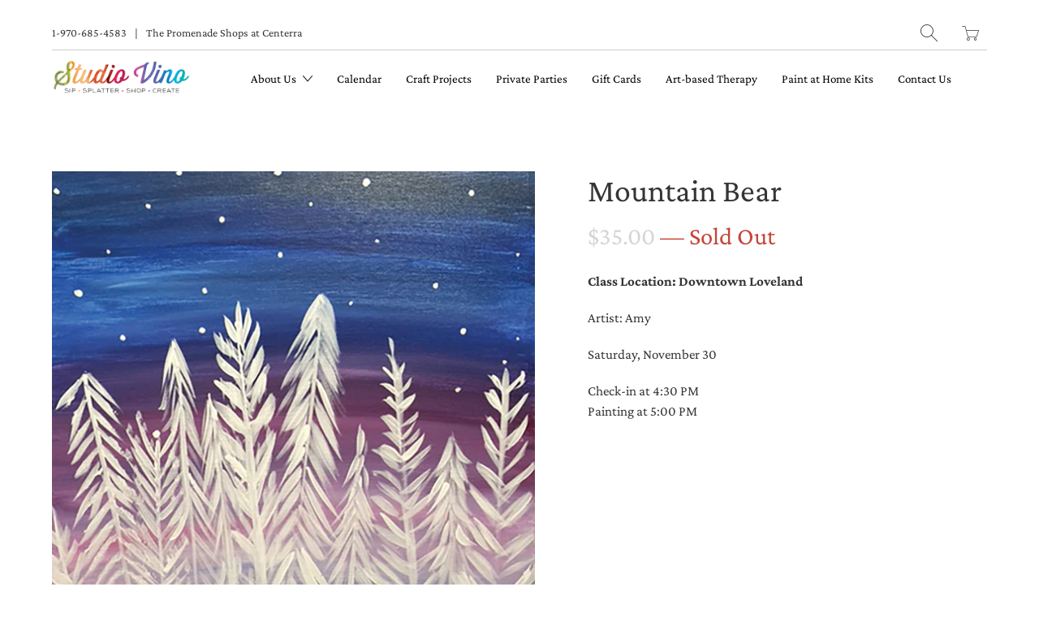

--- FILE ---
content_type: text/html; charset=utf-8
request_url: https://www.google.com/recaptcha/enterprise/anchor?ar=1&k=6LdEwsYnAAAAAL9T92sOraT4CDI-QIVuDYAGwdOy&co=aHR0cHM6Ly93d3cuc3R1ZGlvdmluby5jb206NDQz&hl=en&v=PoyoqOPhxBO7pBk68S4YbpHZ&size=invisible&anchor-ms=20000&execute-ms=30000&cb=rrvoc5wiivye
body_size: 48692
content:
<!DOCTYPE HTML><html dir="ltr" lang="en"><head><meta http-equiv="Content-Type" content="text/html; charset=UTF-8">
<meta http-equiv="X-UA-Compatible" content="IE=edge">
<title>reCAPTCHA</title>
<style type="text/css">
/* cyrillic-ext */
@font-face {
  font-family: 'Roboto';
  font-style: normal;
  font-weight: 400;
  font-stretch: 100%;
  src: url(//fonts.gstatic.com/s/roboto/v48/KFO7CnqEu92Fr1ME7kSn66aGLdTylUAMa3GUBHMdazTgWw.woff2) format('woff2');
  unicode-range: U+0460-052F, U+1C80-1C8A, U+20B4, U+2DE0-2DFF, U+A640-A69F, U+FE2E-FE2F;
}
/* cyrillic */
@font-face {
  font-family: 'Roboto';
  font-style: normal;
  font-weight: 400;
  font-stretch: 100%;
  src: url(//fonts.gstatic.com/s/roboto/v48/KFO7CnqEu92Fr1ME7kSn66aGLdTylUAMa3iUBHMdazTgWw.woff2) format('woff2');
  unicode-range: U+0301, U+0400-045F, U+0490-0491, U+04B0-04B1, U+2116;
}
/* greek-ext */
@font-face {
  font-family: 'Roboto';
  font-style: normal;
  font-weight: 400;
  font-stretch: 100%;
  src: url(//fonts.gstatic.com/s/roboto/v48/KFO7CnqEu92Fr1ME7kSn66aGLdTylUAMa3CUBHMdazTgWw.woff2) format('woff2');
  unicode-range: U+1F00-1FFF;
}
/* greek */
@font-face {
  font-family: 'Roboto';
  font-style: normal;
  font-weight: 400;
  font-stretch: 100%;
  src: url(//fonts.gstatic.com/s/roboto/v48/KFO7CnqEu92Fr1ME7kSn66aGLdTylUAMa3-UBHMdazTgWw.woff2) format('woff2');
  unicode-range: U+0370-0377, U+037A-037F, U+0384-038A, U+038C, U+038E-03A1, U+03A3-03FF;
}
/* math */
@font-face {
  font-family: 'Roboto';
  font-style: normal;
  font-weight: 400;
  font-stretch: 100%;
  src: url(//fonts.gstatic.com/s/roboto/v48/KFO7CnqEu92Fr1ME7kSn66aGLdTylUAMawCUBHMdazTgWw.woff2) format('woff2');
  unicode-range: U+0302-0303, U+0305, U+0307-0308, U+0310, U+0312, U+0315, U+031A, U+0326-0327, U+032C, U+032F-0330, U+0332-0333, U+0338, U+033A, U+0346, U+034D, U+0391-03A1, U+03A3-03A9, U+03B1-03C9, U+03D1, U+03D5-03D6, U+03F0-03F1, U+03F4-03F5, U+2016-2017, U+2034-2038, U+203C, U+2040, U+2043, U+2047, U+2050, U+2057, U+205F, U+2070-2071, U+2074-208E, U+2090-209C, U+20D0-20DC, U+20E1, U+20E5-20EF, U+2100-2112, U+2114-2115, U+2117-2121, U+2123-214F, U+2190, U+2192, U+2194-21AE, U+21B0-21E5, U+21F1-21F2, U+21F4-2211, U+2213-2214, U+2216-22FF, U+2308-230B, U+2310, U+2319, U+231C-2321, U+2336-237A, U+237C, U+2395, U+239B-23B7, U+23D0, U+23DC-23E1, U+2474-2475, U+25AF, U+25B3, U+25B7, U+25BD, U+25C1, U+25CA, U+25CC, U+25FB, U+266D-266F, U+27C0-27FF, U+2900-2AFF, U+2B0E-2B11, U+2B30-2B4C, U+2BFE, U+3030, U+FF5B, U+FF5D, U+1D400-1D7FF, U+1EE00-1EEFF;
}
/* symbols */
@font-face {
  font-family: 'Roboto';
  font-style: normal;
  font-weight: 400;
  font-stretch: 100%;
  src: url(//fonts.gstatic.com/s/roboto/v48/KFO7CnqEu92Fr1ME7kSn66aGLdTylUAMaxKUBHMdazTgWw.woff2) format('woff2');
  unicode-range: U+0001-000C, U+000E-001F, U+007F-009F, U+20DD-20E0, U+20E2-20E4, U+2150-218F, U+2190, U+2192, U+2194-2199, U+21AF, U+21E6-21F0, U+21F3, U+2218-2219, U+2299, U+22C4-22C6, U+2300-243F, U+2440-244A, U+2460-24FF, U+25A0-27BF, U+2800-28FF, U+2921-2922, U+2981, U+29BF, U+29EB, U+2B00-2BFF, U+4DC0-4DFF, U+FFF9-FFFB, U+10140-1018E, U+10190-1019C, U+101A0, U+101D0-101FD, U+102E0-102FB, U+10E60-10E7E, U+1D2C0-1D2D3, U+1D2E0-1D37F, U+1F000-1F0FF, U+1F100-1F1AD, U+1F1E6-1F1FF, U+1F30D-1F30F, U+1F315, U+1F31C, U+1F31E, U+1F320-1F32C, U+1F336, U+1F378, U+1F37D, U+1F382, U+1F393-1F39F, U+1F3A7-1F3A8, U+1F3AC-1F3AF, U+1F3C2, U+1F3C4-1F3C6, U+1F3CA-1F3CE, U+1F3D4-1F3E0, U+1F3ED, U+1F3F1-1F3F3, U+1F3F5-1F3F7, U+1F408, U+1F415, U+1F41F, U+1F426, U+1F43F, U+1F441-1F442, U+1F444, U+1F446-1F449, U+1F44C-1F44E, U+1F453, U+1F46A, U+1F47D, U+1F4A3, U+1F4B0, U+1F4B3, U+1F4B9, U+1F4BB, U+1F4BF, U+1F4C8-1F4CB, U+1F4D6, U+1F4DA, U+1F4DF, U+1F4E3-1F4E6, U+1F4EA-1F4ED, U+1F4F7, U+1F4F9-1F4FB, U+1F4FD-1F4FE, U+1F503, U+1F507-1F50B, U+1F50D, U+1F512-1F513, U+1F53E-1F54A, U+1F54F-1F5FA, U+1F610, U+1F650-1F67F, U+1F687, U+1F68D, U+1F691, U+1F694, U+1F698, U+1F6AD, U+1F6B2, U+1F6B9-1F6BA, U+1F6BC, U+1F6C6-1F6CF, U+1F6D3-1F6D7, U+1F6E0-1F6EA, U+1F6F0-1F6F3, U+1F6F7-1F6FC, U+1F700-1F7FF, U+1F800-1F80B, U+1F810-1F847, U+1F850-1F859, U+1F860-1F887, U+1F890-1F8AD, U+1F8B0-1F8BB, U+1F8C0-1F8C1, U+1F900-1F90B, U+1F93B, U+1F946, U+1F984, U+1F996, U+1F9E9, U+1FA00-1FA6F, U+1FA70-1FA7C, U+1FA80-1FA89, U+1FA8F-1FAC6, U+1FACE-1FADC, U+1FADF-1FAE9, U+1FAF0-1FAF8, U+1FB00-1FBFF;
}
/* vietnamese */
@font-face {
  font-family: 'Roboto';
  font-style: normal;
  font-weight: 400;
  font-stretch: 100%;
  src: url(//fonts.gstatic.com/s/roboto/v48/KFO7CnqEu92Fr1ME7kSn66aGLdTylUAMa3OUBHMdazTgWw.woff2) format('woff2');
  unicode-range: U+0102-0103, U+0110-0111, U+0128-0129, U+0168-0169, U+01A0-01A1, U+01AF-01B0, U+0300-0301, U+0303-0304, U+0308-0309, U+0323, U+0329, U+1EA0-1EF9, U+20AB;
}
/* latin-ext */
@font-face {
  font-family: 'Roboto';
  font-style: normal;
  font-weight: 400;
  font-stretch: 100%;
  src: url(//fonts.gstatic.com/s/roboto/v48/KFO7CnqEu92Fr1ME7kSn66aGLdTylUAMa3KUBHMdazTgWw.woff2) format('woff2');
  unicode-range: U+0100-02BA, U+02BD-02C5, U+02C7-02CC, U+02CE-02D7, U+02DD-02FF, U+0304, U+0308, U+0329, U+1D00-1DBF, U+1E00-1E9F, U+1EF2-1EFF, U+2020, U+20A0-20AB, U+20AD-20C0, U+2113, U+2C60-2C7F, U+A720-A7FF;
}
/* latin */
@font-face {
  font-family: 'Roboto';
  font-style: normal;
  font-weight: 400;
  font-stretch: 100%;
  src: url(//fonts.gstatic.com/s/roboto/v48/KFO7CnqEu92Fr1ME7kSn66aGLdTylUAMa3yUBHMdazQ.woff2) format('woff2');
  unicode-range: U+0000-00FF, U+0131, U+0152-0153, U+02BB-02BC, U+02C6, U+02DA, U+02DC, U+0304, U+0308, U+0329, U+2000-206F, U+20AC, U+2122, U+2191, U+2193, U+2212, U+2215, U+FEFF, U+FFFD;
}
/* cyrillic-ext */
@font-face {
  font-family: 'Roboto';
  font-style: normal;
  font-weight: 500;
  font-stretch: 100%;
  src: url(//fonts.gstatic.com/s/roboto/v48/KFO7CnqEu92Fr1ME7kSn66aGLdTylUAMa3GUBHMdazTgWw.woff2) format('woff2');
  unicode-range: U+0460-052F, U+1C80-1C8A, U+20B4, U+2DE0-2DFF, U+A640-A69F, U+FE2E-FE2F;
}
/* cyrillic */
@font-face {
  font-family: 'Roboto';
  font-style: normal;
  font-weight: 500;
  font-stretch: 100%;
  src: url(//fonts.gstatic.com/s/roboto/v48/KFO7CnqEu92Fr1ME7kSn66aGLdTylUAMa3iUBHMdazTgWw.woff2) format('woff2');
  unicode-range: U+0301, U+0400-045F, U+0490-0491, U+04B0-04B1, U+2116;
}
/* greek-ext */
@font-face {
  font-family: 'Roboto';
  font-style: normal;
  font-weight: 500;
  font-stretch: 100%;
  src: url(//fonts.gstatic.com/s/roboto/v48/KFO7CnqEu92Fr1ME7kSn66aGLdTylUAMa3CUBHMdazTgWw.woff2) format('woff2');
  unicode-range: U+1F00-1FFF;
}
/* greek */
@font-face {
  font-family: 'Roboto';
  font-style: normal;
  font-weight: 500;
  font-stretch: 100%;
  src: url(//fonts.gstatic.com/s/roboto/v48/KFO7CnqEu92Fr1ME7kSn66aGLdTylUAMa3-UBHMdazTgWw.woff2) format('woff2');
  unicode-range: U+0370-0377, U+037A-037F, U+0384-038A, U+038C, U+038E-03A1, U+03A3-03FF;
}
/* math */
@font-face {
  font-family: 'Roboto';
  font-style: normal;
  font-weight: 500;
  font-stretch: 100%;
  src: url(//fonts.gstatic.com/s/roboto/v48/KFO7CnqEu92Fr1ME7kSn66aGLdTylUAMawCUBHMdazTgWw.woff2) format('woff2');
  unicode-range: U+0302-0303, U+0305, U+0307-0308, U+0310, U+0312, U+0315, U+031A, U+0326-0327, U+032C, U+032F-0330, U+0332-0333, U+0338, U+033A, U+0346, U+034D, U+0391-03A1, U+03A3-03A9, U+03B1-03C9, U+03D1, U+03D5-03D6, U+03F0-03F1, U+03F4-03F5, U+2016-2017, U+2034-2038, U+203C, U+2040, U+2043, U+2047, U+2050, U+2057, U+205F, U+2070-2071, U+2074-208E, U+2090-209C, U+20D0-20DC, U+20E1, U+20E5-20EF, U+2100-2112, U+2114-2115, U+2117-2121, U+2123-214F, U+2190, U+2192, U+2194-21AE, U+21B0-21E5, U+21F1-21F2, U+21F4-2211, U+2213-2214, U+2216-22FF, U+2308-230B, U+2310, U+2319, U+231C-2321, U+2336-237A, U+237C, U+2395, U+239B-23B7, U+23D0, U+23DC-23E1, U+2474-2475, U+25AF, U+25B3, U+25B7, U+25BD, U+25C1, U+25CA, U+25CC, U+25FB, U+266D-266F, U+27C0-27FF, U+2900-2AFF, U+2B0E-2B11, U+2B30-2B4C, U+2BFE, U+3030, U+FF5B, U+FF5D, U+1D400-1D7FF, U+1EE00-1EEFF;
}
/* symbols */
@font-face {
  font-family: 'Roboto';
  font-style: normal;
  font-weight: 500;
  font-stretch: 100%;
  src: url(//fonts.gstatic.com/s/roboto/v48/KFO7CnqEu92Fr1ME7kSn66aGLdTylUAMaxKUBHMdazTgWw.woff2) format('woff2');
  unicode-range: U+0001-000C, U+000E-001F, U+007F-009F, U+20DD-20E0, U+20E2-20E4, U+2150-218F, U+2190, U+2192, U+2194-2199, U+21AF, U+21E6-21F0, U+21F3, U+2218-2219, U+2299, U+22C4-22C6, U+2300-243F, U+2440-244A, U+2460-24FF, U+25A0-27BF, U+2800-28FF, U+2921-2922, U+2981, U+29BF, U+29EB, U+2B00-2BFF, U+4DC0-4DFF, U+FFF9-FFFB, U+10140-1018E, U+10190-1019C, U+101A0, U+101D0-101FD, U+102E0-102FB, U+10E60-10E7E, U+1D2C0-1D2D3, U+1D2E0-1D37F, U+1F000-1F0FF, U+1F100-1F1AD, U+1F1E6-1F1FF, U+1F30D-1F30F, U+1F315, U+1F31C, U+1F31E, U+1F320-1F32C, U+1F336, U+1F378, U+1F37D, U+1F382, U+1F393-1F39F, U+1F3A7-1F3A8, U+1F3AC-1F3AF, U+1F3C2, U+1F3C4-1F3C6, U+1F3CA-1F3CE, U+1F3D4-1F3E0, U+1F3ED, U+1F3F1-1F3F3, U+1F3F5-1F3F7, U+1F408, U+1F415, U+1F41F, U+1F426, U+1F43F, U+1F441-1F442, U+1F444, U+1F446-1F449, U+1F44C-1F44E, U+1F453, U+1F46A, U+1F47D, U+1F4A3, U+1F4B0, U+1F4B3, U+1F4B9, U+1F4BB, U+1F4BF, U+1F4C8-1F4CB, U+1F4D6, U+1F4DA, U+1F4DF, U+1F4E3-1F4E6, U+1F4EA-1F4ED, U+1F4F7, U+1F4F9-1F4FB, U+1F4FD-1F4FE, U+1F503, U+1F507-1F50B, U+1F50D, U+1F512-1F513, U+1F53E-1F54A, U+1F54F-1F5FA, U+1F610, U+1F650-1F67F, U+1F687, U+1F68D, U+1F691, U+1F694, U+1F698, U+1F6AD, U+1F6B2, U+1F6B9-1F6BA, U+1F6BC, U+1F6C6-1F6CF, U+1F6D3-1F6D7, U+1F6E0-1F6EA, U+1F6F0-1F6F3, U+1F6F7-1F6FC, U+1F700-1F7FF, U+1F800-1F80B, U+1F810-1F847, U+1F850-1F859, U+1F860-1F887, U+1F890-1F8AD, U+1F8B0-1F8BB, U+1F8C0-1F8C1, U+1F900-1F90B, U+1F93B, U+1F946, U+1F984, U+1F996, U+1F9E9, U+1FA00-1FA6F, U+1FA70-1FA7C, U+1FA80-1FA89, U+1FA8F-1FAC6, U+1FACE-1FADC, U+1FADF-1FAE9, U+1FAF0-1FAF8, U+1FB00-1FBFF;
}
/* vietnamese */
@font-face {
  font-family: 'Roboto';
  font-style: normal;
  font-weight: 500;
  font-stretch: 100%;
  src: url(//fonts.gstatic.com/s/roboto/v48/KFO7CnqEu92Fr1ME7kSn66aGLdTylUAMa3OUBHMdazTgWw.woff2) format('woff2');
  unicode-range: U+0102-0103, U+0110-0111, U+0128-0129, U+0168-0169, U+01A0-01A1, U+01AF-01B0, U+0300-0301, U+0303-0304, U+0308-0309, U+0323, U+0329, U+1EA0-1EF9, U+20AB;
}
/* latin-ext */
@font-face {
  font-family: 'Roboto';
  font-style: normal;
  font-weight: 500;
  font-stretch: 100%;
  src: url(//fonts.gstatic.com/s/roboto/v48/KFO7CnqEu92Fr1ME7kSn66aGLdTylUAMa3KUBHMdazTgWw.woff2) format('woff2');
  unicode-range: U+0100-02BA, U+02BD-02C5, U+02C7-02CC, U+02CE-02D7, U+02DD-02FF, U+0304, U+0308, U+0329, U+1D00-1DBF, U+1E00-1E9F, U+1EF2-1EFF, U+2020, U+20A0-20AB, U+20AD-20C0, U+2113, U+2C60-2C7F, U+A720-A7FF;
}
/* latin */
@font-face {
  font-family: 'Roboto';
  font-style: normal;
  font-weight: 500;
  font-stretch: 100%;
  src: url(//fonts.gstatic.com/s/roboto/v48/KFO7CnqEu92Fr1ME7kSn66aGLdTylUAMa3yUBHMdazQ.woff2) format('woff2');
  unicode-range: U+0000-00FF, U+0131, U+0152-0153, U+02BB-02BC, U+02C6, U+02DA, U+02DC, U+0304, U+0308, U+0329, U+2000-206F, U+20AC, U+2122, U+2191, U+2193, U+2212, U+2215, U+FEFF, U+FFFD;
}
/* cyrillic-ext */
@font-face {
  font-family: 'Roboto';
  font-style: normal;
  font-weight: 900;
  font-stretch: 100%;
  src: url(//fonts.gstatic.com/s/roboto/v48/KFO7CnqEu92Fr1ME7kSn66aGLdTylUAMa3GUBHMdazTgWw.woff2) format('woff2');
  unicode-range: U+0460-052F, U+1C80-1C8A, U+20B4, U+2DE0-2DFF, U+A640-A69F, U+FE2E-FE2F;
}
/* cyrillic */
@font-face {
  font-family: 'Roboto';
  font-style: normal;
  font-weight: 900;
  font-stretch: 100%;
  src: url(//fonts.gstatic.com/s/roboto/v48/KFO7CnqEu92Fr1ME7kSn66aGLdTylUAMa3iUBHMdazTgWw.woff2) format('woff2');
  unicode-range: U+0301, U+0400-045F, U+0490-0491, U+04B0-04B1, U+2116;
}
/* greek-ext */
@font-face {
  font-family: 'Roboto';
  font-style: normal;
  font-weight: 900;
  font-stretch: 100%;
  src: url(//fonts.gstatic.com/s/roboto/v48/KFO7CnqEu92Fr1ME7kSn66aGLdTylUAMa3CUBHMdazTgWw.woff2) format('woff2');
  unicode-range: U+1F00-1FFF;
}
/* greek */
@font-face {
  font-family: 'Roboto';
  font-style: normal;
  font-weight: 900;
  font-stretch: 100%;
  src: url(//fonts.gstatic.com/s/roboto/v48/KFO7CnqEu92Fr1ME7kSn66aGLdTylUAMa3-UBHMdazTgWw.woff2) format('woff2');
  unicode-range: U+0370-0377, U+037A-037F, U+0384-038A, U+038C, U+038E-03A1, U+03A3-03FF;
}
/* math */
@font-face {
  font-family: 'Roboto';
  font-style: normal;
  font-weight: 900;
  font-stretch: 100%;
  src: url(//fonts.gstatic.com/s/roboto/v48/KFO7CnqEu92Fr1ME7kSn66aGLdTylUAMawCUBHMdazTgWw.woff2) format('woff2');
  unicode-range: U+0302-0303, U+0305, U+0307-0308, U+0310, U+0312, U+0315, U+031A, U+0326-0327, U+032C, U+032F-0330, U+0332-0333, U+0338, U+033A, U+0346, U+034D, U+0391-03A1, U+03A3-03A9, U+03B1-03C9, U+03D1, U+03D5-03D6, U+03F0-03F1, U+03F4-03F5, U+2016-2017, U+2034-2038, U+203C, U+2040, U+2043, U+2047, U+2050, U+2057, U+205F, U+2070-2071, U+2074-208E, U+2090-209C, U+20D0-20DC, U+20E1, U+20E5-20EF, U+2100-2112, U+2114-2115, U+2117-2121, U+2123-214F, U+2190, U+2192, U+2194-21AE, U+21B0-21E5, U+21F1-21F2, U+21F4-2211, U+2213-2214, U+2216-22FF, U+2308-230B, U+2310, U+2319, U+231C-2321, U+2336-237A, U+237C, U+2395, U+239B-23B7, U+23D0, U+23DC-23E1, U+2474-2475, U+25AF, U+25B3, U+25B7, U+25BD, U+25C1, U+25CA, U+25CC, U+25FB, U+266D-266F, U+27C0-27FF, U+2900-2AFF, U+2B0E-2B11, U+2B30-2B4C, U+2BFE, U+3030, U+FF5B, U+FF5D, U+1D400-1D7FF, U+1EE00-1EEFF;
}
/* symbols */
@font-face {
  font-family: 'Roboto';
  font-style: normal;
  font-weight: 900;
  font-stretch: 100%;
  src: url(//fonts.gstatic.com/s/roboto/v48/KFO7CnqEu92Fr1ME7kSn66aGLdTylUAMaxKUBHMdazTgWw.woff2) format('woff2');
  unicode-range: U+0001-000C, U+000E-001F, U+007F-009F, U+20DD-20E0, U+20E2-20E4, U+2150-218F, U+2190, U+2192, U+2194-2199, U+21AF, U+21E6-21F0, U+21F3, U+2218-2219, U+2299, U+22C4-22C6, U+2300-243F, U+2440-244A, U+2460-24FF, U+25A0-27BF, U+2800-28FF, U+2921-2922, U+2981, U+29BF, U+29EB, U+2B00-2BFF, U+4DC0-4DFF, U+FFF9-FFFB, U+10140-1018E, U+10190-1019C, U+101A0, U+101D0-101FD, U+102E0-102FB, U+10E60-10E7E, U+1D2C0-1D2D3, U+1D2E0-1D37F, U+1F000-1F0FF, U+1F100-1F1AD, U+1F1E6-1F1FF, U+1F30D-1F30F, U+1F315, U+1F31C, U+1F31E, U+1F320-1F32C, U+1F336, U+1F378, U+1F37D, U+1F382, U+1F393-1F39F, U+1F3A7-1F3A8, U+1F3AC-1F3AF, U+1F3C2, U+1F3C4-1F3C6, U+1F3CA-1F3CE, U+1F3D4-1F3E0, U+1F3ED, U+1F3F1-1F3F3, U+1F3F5-1F3F7, U+1F408, U+1F415, U+1F41F, U+1F426, U+1F43F, U+1F441-1F442, U+1F444, U+1F446-1F449, U+1F44C-1F44E, U+1F453, U+1F46A, U+1F47D, U+1F4A3, U+1F4B0, U+1F4B3, U+1F4B9, U+1F4BB, U+1F4BF, U+1F4C8-1F4CB, U+1F4D6, U+1F4DA, U+1F4DF, U+1F4E3-1F4E6, U+1F4EA-1F4ED, U+1F4F7, U+1F4F9-1F4FB, U+1F4FD-1F4FE, U+1F503, U+1F507-1F50B, U+1F50D, U+1F512-1F513, U+1F53E-1F54A, U+1F54F-1F5FA, U+1F610, U+1F650-1F67F, U+1F687, U+1F68D, U+1F691, U+1F694, U+1F698, U+1F6AD, U+1F6B2, U+1F6B9-1F6BA, U+1F6BC, U+1F6C6-1F6CF, U+1F6D3-1F6D7, U+1F6E0-1F6EA, U+1F6F0-1F6F3, U+1F6F7-1F6FC, U+1F700-1F7FF, U+1F800-1F80B, U+1F810-1F847, U+1F850-1F859, U+1F860-1F887, U+1F890-1F8AD, U+1F8B0-1F8BB, U+1F8C0-1F8C1, U+1F900-1F90B, U+1F93B, U+1F946, U+1F984, U+1F996, U+1F9E9, U+1FA00-1FA6F, U+1FA70-1FA7C, U+1FA80-1FA89, U+1FA8F-1FAC6, U+1FACE-1FADC, U+1FADF-1FAE9, U+1FAF0-1FAF8, U+1FB00-1FBFF;
}
/* vietnamese */
@font-face {
  font-family: 'Roboto';
  font-style: normal;
  font-weight: 900;
  font-stretch: 100%;
  src: url(//fonts.gstatic.com/s/roboto/v48/KFO7CnqEu92Fr1ME7kSn66aGLdTylUAMa3OUBHMdazTgWw.woff2) format('woff2');
  unicode-range: U+0102-0103, U+0110-0111, U+0128-0129, U+0168-0169, U+01A0-01A1, U+01AF-01B0, U+0300-0301, U+0303-0304, U+0308-0309, U+0323, U+0329, U+1EA0-1EF9, U+20AB;
}
/* latin-ext */
@font-face {
  font-family: 'Roboto';
  font-style: normal;
  font-weight: 900;
  font-stretch: 100%;
  src: url(//fonts.gstatic.com/s/roboto/v48/KFO7CnqEu92Fr1ME7kSn66aGLdTylUAMa3KUBHMdazTgWw.woff2) format('woff2');
  unicode-range: U+0100-02BA, U+02BD-02C5, U+02C7-02CC, U+02CE-02D7, U+02DD-02FF, U+0304, U+0308, U+0329, U+1D00-1DBF, U+1E00-1E9F, U+1EF2-1EFF, U+2020, U+20A0-20AB, U+20AD-20C0, U+2113, U+2C60-2C7F, U+A720-A7FF;
}
/* latin */
@font-face {
  font-family: 'Roboto';
  font-style: normal;
  font-weight: 900;
  font-stretch: 100%;
  src: url(//fonts.gstatic.com/s/roboto/v48/KFO7CnqEu92Fr1ME7kSn66aGLdTylUAMa3yUBHMdazQ.woff2) format('woff2');
  unicode-range: U+0000-00FF, U+0131, U+0152-0153, U+02BB-02BC, U+02C6, U+02DA, U+02DC, U+0304, U+0308, U+0329, U+2000-206F, U+20AC, U+2122, U+2191, U+2193, U+2212, U+2215, U+FEFF, U+FFFD;
}

</style>
<link rel="stylesheet" type="text/css" href="https://www.gstatic.com/recaptcha/releases/PoyoqOPhxBO7pBk68S4YbpHZ/styles__ltr.css">
<script nonce="XpVKwqCN7KfycKr_231fTg" type="text/javascript">window['__recaptcha_api'] = 'https://www.google.com/recaptcha/enterprise/';</script>
<script type="text/javascript" src="https://www.gstatic.com/recaptcha/releases/PoyoqOPhxBO7pBk68S4YbpHZ/recaptcha__en.js" nonce="XpVKwqCN7KfycKr_231fTg">
      
    </script></head>
<body><div id="rc-anchor-alert" class="rc-anchor-alert"></div>
<input type="hidden" id="recaptcha-token" value="[base64]">
<script type="text/javascript" nonce="XpVKwqCN7KfycKr_231fTg">
      recaptcha.anchor.Main.init("[\x22ainput\x22,[\x22bgdata\x22,\x22\x22,\[base64]/[base64]/[base64]/[base64]/[base64]/[base64]/KGcoTywyNTMsTy5PKSxVRyhPLEMpKTpnKE8sMjUzLEMpLE8pKSxsKSksTykpfSxieT1mdW5jdGlvbihDLE8sdSxsKXtmb3IobD0odT1SKEMpLDApO08+MDtPLS0pbD1sPDw4fFooQyk7ZyhDLHUsbCl9LFVHPWZ1bmN0aW9uKEMsTyl7Qy5pLmxlbmd0aD4xMDQ/[base64]/[base64]/[base64]/[base64]/[base64]/[base64]/[base64]\\u003d\x22,\[base64]\\u003d\\u003d\x22,\x22w79Gw605d8KswovDugPDiEU0YHNbwrTChBDDgiXCuh1pwqHCtCjCrUsJw50/[base64]/CqsO6UhvClFHCoUMFwqvDr8KVPsKHZcKFw59RwqnDqMOzwq8Cw5XCs8KPw4rCnyLDsUJuUsO/wr4qOH7CtsKBw5fCicOawrzCmVnCnMO1w4bCsgPDtcKow6HCgsKXw7N+LAVXJcOOwoYDwpxDFMO2CwQMR8KnIULDg8K8HMKlw5bCkh/CpgV2ZE9jwqvDsz8fVV/[base64]/DjTwtwpHDjxJ6w6rDo8OdwptVwqDCnHTCi1bCtsK3QcKuEcOPw7oHwoZrwqXChMODe1BWZyPChcKPw45Cw53CigItw7FZCsKGwrDDvsKIAMK1wo7Dt8K/w4Muw5ZqNGBbwpEVGjXCl1zDuMO9CF3CvVjDsxN+JcOtwqDDgGAPwoHCq8K+P19Sw4PDsMOOWcKxMyHDpjnCjB4qwplNbAvCu8O1w4QefE7DpRfDvsOwO2DDvcKgBidwEcK7PCR4wrnDlsOwX2ssw7JvQBcEw7k+NTbDgsKDwrc2JcOLw6XCj8OEAC/CtMO8w6PDoT/[base64]/ClcKCfsKCwoszw7PDu8ObGT/CsW3CvlfCjVLCh8OeQsOvfMKVa1/DhcKzw5XCicOoUMK0w7XDm8O3T8KdOMKtOcOCw4hnVsOOEcOkw7DCn8KiwoAuwqV2wosQw5Mvw7LDlMKJw53CocKKTiwuJA1GRFJ6woosw73DusOmw5/Cmk/[base64]/DjMOhZ0RKXMKPVmYdUCEnVsOOXcKPK8KmCsKfwotbw7Rzwp47wp4Xw45hWRQdNVlgwqkQIDTDncK5w5NOwr3Cv1jDvzHDtcOXw6vCpjfDjMOoPsOYw78fwo/CrktvJyMHF8KAaR4dGMOxB8K7YQzDmw/DpsKENDxnwqQpw5d+wpbDi8O4ZGJRTsOXwrfClT7Dkw/CrMKnw4PCtktTeAYIwoJlw5TCnBnDrGjClyZywqfCnkzDm3jCoSTDqMKzw6svw412NUTDusK3wpIbw6AKEcKpw6XDuMKxwpjCsANywrXCv8KMAsOawpzDv8OUw6xxw4vCgsOtw4oFwqTCqsOPw4tEw7LCgUQrwobCv8Kjw415w7wlw7s2HcK0Jk/DmC/Ds8KFwq0xwrbDhMOpfULCosOjwp/CqG88HcKIw7JRwqrCjsKETcK0FRXDiizCrirDlnk5NcOReizCssOrwoFywr4UbcK7woDDvS7DrsODFULCrCM7VcKxY8OFZXnChQXDr07CgmozZ8KtwpHCsB5eAz9YciA9VGNewpdlHhPCgA/DscO+wq7CqkQtMFrDmRl/OGXDkcK4w6M3bcOSUWYbw6FCNCgiw53DnMOUwr/CvRMZwpJXRz0Ew5pZw4HCmzQKwoVRI8KewoPCv8OEw4U5w7lsPcOEwqvDosKmNcOkwovCp3HDnT7CjsOFwpLDjwQxMQV/wonDlCnDjcORDwfCgBlUw57DnTvCuiM0w7NXwpLDvsOQwoBIwqrCjhXDoMORw7MnDQFqw6oeKMONwq/[base64]/N8KWwrxVesK+TcKeMwltw5FwfiBrcsOYw7fDkDzClR1vw6XDtcKWb8Osw4rDpgTCg8KKVMOTOx9QPsKmXzBSwosIwpQOw6BJw4c/w7ZhYsOXwoYxw5rDjsO6woQKwpXDm1cAXsKdf8OjN8K6w7zDmW88QcONP8KqSFDCuX/[base64]/w4g8bjJjw6vDuivDv8Kywqpqw6nCvMO6ZMO4wqpAwoxPwqHDv13DsMOnFkbDoMO+w4zDq8OMf8Osw4lmwromQRc/dz9kBG/DoSp4w4kKwrfDjcKqw6/DlcO/IcOIwosKd8O/fsOlw4rDhU5IMgrCjifDrnjDoMOiw6fDosK+wr9Fw6Q1eCLDigbCk2/Cvj7CrMOZw5N2OsKOwqFYZMKBKMOlJMO1w7/CsMOjwpxzwq8Uw4HDowYiwpd7wp/Dlg4kecOjRsOUw73DisOCAhw+worCmBZSJC5APDbDvMKKC8K/egwYYsOFZMKtwr/DjcOXw6jDncKiaG3Dm8O8XsOrw67Du8OgYE/DukYvwovDvsKqRgzCscK2wp/Dhl3Cg8OmesOUbsOzPsKSw5rDnMOXDsObwqJHw7x+IMOGw6pLwpoWQXIzw6dJw4XDiMKLwrB5woXCt8OfwqQCw4fDpyrDpMOpwr7DlWM/fsKGw57Dm34awp97KcOkwqQXAsO1UA5/w5pFfcOvFEsew6pIwrt2wqkEMB5lTUXDl8O9BF/CuykqwrrDjcKLw6jCqEvDvjjDmsKiw5Mnwp7Dp3tFX8ORw48uwoXCjSjCgUfClMOGw7nDmkjCtsOhw4DDunfDgsK6wqnCnMKGwpXDjXEUccOVw4IOw5vCu8OZVWzDqMOnSmbDvC/DoBgvwpnDrBDDkm/DssKeT0TCiMKcwoFPd8KJGyI6Ik7Dkg0qwqxxITXDqFzDrsOEw4kJwrodw4w4DcKAw6hZK8O9wrYndzlEw5vDnsO+IsOXQBECwqVhbMK+wrYlHxVpw5nDhMOfwoYxTEXCvcObAsOUwpDClcKQwqXDlT7CqMKjOSTDswzCsG/DjTt/[base64]/[base64]/CrsOwPMOZcMO5IQDChcOhwpvCncOCawtlw4DDhAkVLjnCnH/DmiIhw5LDnSbCnVU1cWfCtXFGwoPDvsO6w6TDs2gGw4TDqcOAw7jCniJVEcK0wr0PwrlfK8KFByfCsMOTEcOtERjCsMK0woIgwqMvD8KtwpHCgzkGw6vDt8KWKCTCsUdgw6cWwrbDtsKAw7xrwp/CrntXw6A+w4xOXFjCjMO9EMOJNMOpLsKKfcKxfzIiMBlfQ2/[base64]/Cn8K2b8O8ZMKqw5pVworCukIVwpc8LwjDhHgRw6UqHHnCu8O0aT5nYVnDt8O5SyDChjPDpB57Rx9Rwr3DnmjDgmxwwpTDmB9qwqUBwr4GC8Ovw5p+Ck3Dv8Kbw5V/DwsCM8O2wrDDsk4jCRHDiTvCg8OGwoZVw7DDujXDk8OsaMOIwrPCucK9w5tHw4t8w4zDjMO8wo9jwpdPwoTCjsOsMMK7Z8KAanclKMOrw7nCkcOUOMKew6vCjxjDgcOLUw7DtsORJRJawrNeRsOXR8KMOsKLHMOIwr/DkQIewrNvwqJOwok5w57DmMKpwq/Dv1rDkHTDgX5YaMOGaMOTw5Njw53DnBXDu8OhDsKXw4UMTDQ0w5YGwrgORMKVw6lvFAAyw7vCsHQOTMKfC2/ChUduwrwwKTDDgcKADMOOw4HDhjIKw5zCqsKcVC3Dg1ZIw6QwEsKAd8Oxcy5hKsKaw5/DjcOSESRHSQx7wqvDpjfCqWDDvcOqLxcAA8KQPcO7wopYIMOrwrDCiCrDqyfCsBzCv2Rlwp1UTFxPw6zCs8K1dR3DuMOlw57CvGwswqomw5LCmBTCksKWT8K9wqjDnsKNw7TCjGDDgcOFwpRDNAHDmcKiwqfDtjEMw5RVKEDDgnh/N8Orw6LDsABvw4p6ekrDscO9LkdQUmkew6rCusOseHHDoy9Ow6kgw6HCoMOMQ8KRDcKnw6JUw4hyHMKRwo/CnsKOYifCinTDixE3wqvCmGJLFMK5bQNyOwhgw5/CvcKTC0F+fhvChsKFwoBZw5TCq8OpWcOTbMKgw7DCiSh/GWHDlx0SwqURw5zDqcOrWWlgwrLCgRVow6fCq8K+DsOqbsObawd9wq3DsDzCin/Ckmd0HcKWw71QdQ0Zwp8WTgjCpCsyX8KSw6jCmwBtw6XCshLCqcOrwrDDjhjDl8KJBMOWwqjCsXPCkcO2wpLCmB/CtA9Zw41iwoEQY17CucKuwr7Dn8OtaMO0JgPCqsOFXyQ8w7AAYBXDgRrColkMMcK+aEDDpw3ClsKiwqjCs8K/WWZswrLDnMKuwqxMw78uw4nCrkvCo8O9w450wpY9w69vw4R2FcKdLGfDnsOXwofDo8OEEsK5w5vDoEcAXMK3cW3Dh1hgHcKlNcO7w6RwRmsRwqc3woTCt8OGWmDDvsKyNsOlJMOow5/[base64]/CjEY3w4nCm1oMLHnCtyrDgkjCkMKEeE/CucOIDBMXw6rCssKzwph1d8KBw7Ixw6QJwpszRwhyMMK3wrpcw5/[base64]/CpsKXw6ECwoXClcK/DXwjwohEKgIqwpoBNcOiw4U0b8OQw5TDtnAzwoLCs8OLw7cJJAEnFMKaUSVmw4J2GsKzworCpcKMw7BJwprDl0szw4h6wqcKXRg/Y8OXKhDCvhzCkMOqw7M3w7NVwotRcnxSCMKbA17DtcKrUcKqAkdAHizDnERwwoXDo2UFGMKFw5ZKwq5tw7xvwr4bahtAPcOaF8O8w6R6w7kgw7zDiMOgCcKxwosdMzg9FcKZwrtOIDQUUiA4wonDlMO7K8KXJcOvHBjDjSDCn8OIWMOXLn1hwqjDr8O8bsKjwqo/P8OAE3LCpcKdw4bCrUTDpj59wrHDlMOLw719PHEzCMONBg/CtAHCggUfwp3Dr8Kzw5fDuVrDjyBELRhHX8KUwrojBMOyw7BfwocPPMKywovDlMOXw647w6nCvS9WFDvClcOnwoZ9TsK4wr7DuMOdw63ClDoQwpF6ZiomE3wMwplvwoxDw45EGsOvE8O6w4TDmkIDCcKTw5/Ds8OTOkJLw6HCkUvDoGnDmwPDqMOVXFVFGcODF8Olw55KwqHCt0jDk8K7w4TDicO/[base64]/DhcOVw7jDlsKDbMKewpY/wrTCtsKUwrBgGsOxwrDDmcKcGsK1XjDDmMONDSfDoFBtE8K0wpvDn8OgGMKOL8K2w4rCmV3DjxbDrjLCiyvCscO+NBAgw4pIw6/DjsKwC3TDoVnCuXwrwrfDsMK1b8OEwqMAwqAgwpTCkMKPC8OQJGrCqsK2w6jDqDrCoV3Dl8Ktw6JvB8OZclMAaMKNNMKbF8K+Mkx8KsK3woYzDXnCjsOYesOlw5Alwp05QU5Ww4FrwpfDpcK+VsKtwrA6w63CucKFwovDi0oGAcK1wo/DnUvDhMObw7cRwoF/wrLCrsOUwrbCuW14w6JDwoVXw5jCiE3DmGBman1GB8ONw746GsOGwq/Di0XCv8KZw7lRXMK7T3vCnsO1Imc8EyQCwpprwr57RmrDmMOFeGfDn8KGJXgnwpRsDsOGwr7CpCDCqHjCljPDnsK5woTCo8OGf8KdTz/DgHZIw450VMOmwqcTw44QEsO4XjTDi8K9WsObw5XDusKoc2s4NsOiwrHDvmUvwo/DknvDn8O5YsOcC1LDmyvDpGbCjMOaNHDDjigow5ZMLUFKCcOxw4lCP8KIw5HCv0HCi17Ct8KJw5XDuilVw7DDvA5bZsObwq7Dii/CnGdTwpfCn3cBworCs8KsacOER8KRw6HCoAMlWSvDjkBzwoI1YR3Clzwqwo3CscO/eWFrw512wqh7w7gfw7hoc8OIeMOGw7BxwrMsaVDDskUoGMOlwojCkD5Rwrwww6XDvMOuH8KpO8KoGGokwrEWwqjCgcOAUMKZeWtQAsKKOmLDkUrDtmDCt8KLbcOaw5skPcOWw7LCtEcBwr3Cp8O7d8K5wpPCtwzDlnQIwqJ2wpgYw6B8wpU/wqItYsKEFcKLw6PDqsK6K8KVHmLDnlYuAcOlwqPDtsOXw4ZAc8KfAcOMwqDDi8ODUU0GwrrClxPCg8KCIsOXw5bCgk/Cgmx+d8ODOxp9BcOOw5RPw7c6wo3CrMOoKTB+w6jCnzDDh8K8cCBNw7rCtmLDl8Ocwr/DlQLChxtiH0HDnSwtDMKwwoLDlxDDq8K7Jg3CnCZmfmRdSMKgZn/ClMOlwosswqw7w6ROJsKAwr3CrcOIwo/DqQbCqFQiLsKcGMOUH1nCsMOVeQh5cMOVdz1RERLDmcOUwpfDjWnDjMOPw4Iyw4QUwpwIwpRrEXXDmcO9BcKxTMKnFMO2HcK/wrUawpEBcQJeREBpwoLCk2nDp0xmwozDscOYbxMHHC/DscKLQCpEPMOgN2TCkcOePCozw6U0wpHCrMKZbm3Co2/[base64]/DtgLDuTbCpS3DkjHDoWfCkQrCgMKzOcKxCBXDlsOMQW01MjFwWh3CsE0xcQ11bcOcw5bDp8KRPMOEfcOSHsKDdyonbnI/w6zCscOrGkYgwo/DpH3DvcK9w4TDqkHDox85w60awqx6MsOywoPDs2txw5TDtk/CtMK7AsOAw5waEMK6dCl8C8KjwrptwrXDnAnDh8O2w5/Dk8K3wrUHwoPCuHbDqsK2HcK2w5fCqcOswrfDsWvChAE8exHCti0wwrU9w5fCnhnDt8KXw6/DpD0hNcKKw5XDjsKiWsO4wqMRw7DDtMOJw5DClMOUwrDDtsOfNQQ8RDwEwq9KKMO+C8KDVRADaBtUw5DDtcOpwqZbwprDsjFJwrUawrzCogvCoAtKwqPDrCLCo8KadQJeWRrCk8K/VMOZwrUdVMKEwrTDuxnCtsKuHcOhHiLDgCsowpTCtx/DlxAWQ8KowqrDiwXCsMO/HcKnZy89ccOgw4wkWyDDmj/[base64]/w7VabMKFEyrCgkTCoT9LwqlUJwrCl8Kfwqolw73ClnXDq3htFT9+KMODBCQYw4Z0M8Ogw6VJwrF0VD4Dw4wAw4TDrMOaFcOmw63DvAnDlVksaHTDgcKNLBppw5XDqjnCrsOLwrg8UHXDqMKqK17CtsO7AWwmcsKsLMKiw69GZnPDqsO9w6vDtCvCoMOWWcKGc8K6IMO/ZDIeBsKWworDh1QvwptIBE/Dqw/[base64]/DksOZa8KcwqYPYMK2w60vwpPDkiQIwoZRwq/DrijDnXg2FcO1V8ORXRZFwrUoXsKeOsK+f11rKHDCuivDrWXCgFXDn8OTccOKwrnCuAgswoEkH8KTIQPDvMO+w5pcdE5kw7IEw41ZQsOpwq00FWrDsRgawpsrwoQiTyURw4HDjcOqd2DCqmPChsK/f8KbCcKoYzghIcO4w4fCr8KEw4hYWcKywqp/IglAdCHDpMOWwo15wqgkEsKJw6IfBWUKIyHDjRlzwqjCsMK6w4fDgUUBw7siSDDCmcOFB3V1wrnChsORTQBhA2TDqcOkw68zw6fDnsOnFnc9wrNYdMOPXMKhZibDli83w5wNw67Co8KcJMOGWzsYw6vCsk1ww7/DqsOUw43CpWQwbRbChsK9w4h9LkBLMcKEGwFywptqwoMpVmLDqsOkM8O2wqdow5tJwro7wohFwpIxw7LCnFfClEcNH8ORDRY4f8OEKMOhDlLCiDMBJWJVJ1oyB8Krwottw5AcwqzDk8O/IMKALcOzw5nCp8OYclfDrcK8w6XDjggJwoNtw6nCssK9MMOxM8OaKBBjwqpxTMOeEXY6woPDtgTDrUdpwq55PTDDjsKBBlRjGAHDg8KVwpIbNMOVw5fCrMOwwp/DqAEvAD3Cv8KhwrzDvG8gwonCvsOmwpoowoDDucKOwqPCicOpc20SwrTCvQLDvkhnw7jDmsKRwplsH8Odw4gPAcKIw7dfO8KJwojDtsKqZsO5RsKow4HDhxnDusKzw746RcOwNMKzT8OFw7fCrcOwCMOvaAPDnQEsw5h1w7nDo8OnFcOBH8O/GsOlH30sAAzCqzLCgMKdIRIZw6cJw7PCl1BbGwzCqwdYKMOca8OVw6bDvsOpwrnDsQvCk1bDkFJ8w6XCoDDCosOQwp/[base64]/w6l4V8Oww5kBwqNALRt9w53CqS/[base64]/BMOxJMOtwq/[base64]/Cv8KCRgYGJgIqwrk6e8KKwrZAP8O/wp/Dg8OawpzDqcKDw5p1w7DDlMK6w4pXwqkawqTClQ8QccKOZUFtwqfDuMKWwrtZw55Aw4PDoz0Ga8KIPsOnHkAINncuBHAOXAnCtxLDvgjChMKzwrgwwr/DlcO+RjIWcCUDwqZyJMOBwr7Dq8Olwpt4fMKQwqsxdsOWwrUfesO7YlzChMKodQfCtcOzFlIlEMOew7lVdhtHd2TCjcOAHFRODhHCg0Mcw47CswV5wobCqTrCkA1ww4TCoMO7VV/Cv8OTd8KYw4x+ZMOGwpdlw4tnwrPCl8OEwoYKQBDDgsOsIVkiwqHCmydrPcONPiPDo1IgfmLDlMKad3jDtcOdw5x/wqPCuMKOCMOQei/DsMOJOG5VH11bccKQJGMlw7lSPMOmw5XCp1ZsL0/[base64]/S2FKfkvCucOpDMKPw582F8K+wqddwptVwqROZMKUwqzCtcO2wqYvN8KEZMOXcCjDh8K/wqvDvsKfw67DvVYbDcOjwrLCqlY4w4LDp8OUMMOuw7rCqcOAS3FBw7PCjzhRwoPCjcKwWCkXVsOfFjHDosOSwrXDlw8eEMKpEHTDm8OtciEMRMOlI0NSw7HCu0Myw4FLBFbDj8Owwo7DmcONw47DlcOIXsOuwpLCmcK8TcOPw7/Dg8Kcwp3Dh1pSG8Kfwo3Cu8Opw5Y/[base64]/[base64]/C8KswrITwoTDrsKKC8KaRcO2w5EQIEbCpcOsw4ltIhTDomzCpTs2w6bDt1V2wq3DgcOwOcKtCiYTwq7Dp8KpZWfDhMKhCUnDpmfDjjzDgg0pRsORNcKTZsKDw5FDw5kiwrrDncK7wqPCpzjCo8OswqIxw7nDv0LCnXgeMgh5BGfCmcKfwo0TJ8Obwq1/wpUjwqEtcMK/[base64]/[base64]/w4R9BXs3wqhWYsOzKwzDmcObwqNyw5TDnsONDcKiDsODUMOPDMKXw6bDpsK/[base64]/[base64]/wq4bwrvCpTrChWdKwqkiEcOyRcO2wr9+Q8OQNkIAw4HCtsKUbcO3wo/[base64]/[base64]/wosQwo3ClDxHdMKaXSdKw4rDoMKpw5vDu8Kzwp/CvMKgw6kwL8K9wotWwo3CqMKQAEYAw4TDiMKzw7nCpcO4Z8K2w6oqBHtKw6Q5woJ+LnZ+w4goI8KFwr0QJBPDqydeY2PCj8Krw6PDrMOOw6ZvH0/CugvCnBvDsMKMN2vCtATCucO1wpF+woHDqsKmYMKAwoM5FShAwqnDnsOacT5hfMO4IMOqNRPChMOUwoBvDcO9FjsXw4XCo8K2bcKMw5/Cv23Cu11sYg4/[base64]/DtMOJHwbDk17DuSxhwpFpcDjCsFYLw5rDkQkow7TClcO7w5/DlzXDn8KNwpZhwprDlsOYw489w5Z/woPDlhHChcOpG0gPbsKVTz05KsKJwofCsMOEwo7CncKawpzDmcKDDnnDkcO9wqXDg8OqF0slw7RCFjEAGcO/E8KdTMKvw6wLw4hDFk0Iw53DiAxRwqI1w4PCiDwjwo/CksOLwq/CiyBnVH90SDnDiMO8FBRAwp5CfsKUw7ZfVcOhF8K2w5bDoD/DmcOHw4rCqyJLw5nDvh/CiMOmOcKgw6vDlx53w6U4BcOBw4VQJkzCqVJBcsOGwo7DvsKDw7nCgDlew78XJC3CuS/Ct23DlMOMbicyw7jDnsOYw6fDusKXwrfCssO2JzDCpsKSw4PDlicTwqfCpVfDiMOwVcKywr3CkMKIcyrDl23CjMKhAsKcwr/[base64]/[base64]/[base64]/CrMOQPkfCo3s/[base64]/DusOow4TCt8Kew7XCm8OSw7fCjcKjwqzDqEkydSpKLsKQwpQFOEbCgwPCvXHDmcKGTMK+w4E8IMKcBMKTDsONcklAE8O6NEFoERLCtSXDmgw2JsOhw5fCq8OSw4ZATHnDnnFnwp7ChS/DhAMMworChcKhMDjCnn7ChMOtdWXDslrCm8OXHMOpVsKYw7PDrsODwr0bw7fDs8OrUyXCrh7DmWTCkxBsw5jDmBE2T3cBXcOPfMK/w7rDm8KeEMOqwpABNsOawqPDmsKUw6fDmsKjw53CjBXChDLCmHJiMnzDpzbCvCDCssO+CcKAfkwHDUrCncOKFVXDrMO6w6PCjcKmGhoVw6TDjVHDgMO/w7sjw7tuVMKnOsK0MsK3Gy/DkGnCpMO0Jmo4w7Zrwo8lwp3DqHsAYQ0bGMOww7Npei7Cn8KwecK2BcK/w5New6DDqh7DmUzCmwnCg8KSM8KcWlFhRW9Mf8KuS8OlNcKjZE8xw7HDtXfDicOSAcKDwrHCtcKwwpZIVsO/[base64]/CrMOKScOMU1zCjDFfXMKWw4o3w4VxwqTCssODw4/Ch8KQKcOJeBnDlcOvwrvCglNJwps3EcKpw5YVcMOrNHbDnkjCpCQhL8KnUVrDjsK3w7DCgx/DogLCh8KrXWNlwqXCmz7Co2bCsHpYCMKJSMOYDGzDnsKEwobDisKkdQzCvGYsA8KWScOtwrJtw5HCgsOnLsKxw4jCky/DuCPDhW5LfsK5UGkKw5PCnA8TbcKgwojCsn/[base64]/DjH7DrW3CihXCgkPDmAPCiBZCZF4lwpnCpzfDvMKSDjw6Cg3DicKMGiPDpxnDoR7CtsORw5fCqcKaEELCl00Cwq8Uw4BjwpQ6wopPS8KiNmdTXUvCgsO0wrRcw5QkF8KWwqFHw7jDqkXCssKFTMKsw6vCt8K1FcKVwrTCvcOjXsOQccKxw5XDnsOywrg/[base64]/w6tVLwgPw5LDhMKycsOdUsKSwrN2wq/CuH/[base64]/DtGcPIx8QdcOoa35zE8OxAMOaNkdTwrbCvMOmcMKhel56wr7DmlICwqEYB8K+wqbClHYiwrgGU8KpwqDCncKfw7fCpsKyUcOaeUUXB3LDmcKow4Yqwrt8bmQsw73CtXDDt8KYw6rCg8Oywo7ChsOOwqwuV8K3WQfCsW/DmsOAwp57G8K5fnXCqzPDjMOCw4XDmsKIVxLCocK0ODvCi3EPWMOuwq3DhsKsw4sSF3FPZm/Ct8KMw6oaDcO5BX3DiMKnKmzCvsOowq85RMOaFsOzS8OdKMOKw7Qcw5PChF9YwoBFw4TCgg5YwoTCmFwxwpzCs2dwAMO3wpxawqTCjWbCkHhMwrLDjcOGwq3Cq8K4w4kHPm8jAR/Ckh0KT8K/[base64]/[base64]/[base64]/[base64]/CiMO+wq3CjsKPwpIHGjLDtWQDw4TCgMKGXR9Aw5Zdw4V9w7bDisKGw7HDuMONYjB6wosUwqBkSS3Cp8Ktw4I3wr5ewp1IRzzCv8KZACl3CBTCu8OGK8K7wqjDtMO0LcKzw7I/[base64]/CqMKKw50xwqvChVTCrR1jw7BMYsKVw7bCkUfDmsKPwo7Dl8O0wqgKB8OIwqEHOcKDScKRQsKCwoPDnwxowrILXBE1D2kTVS/Dt8KJLiDDgsOUZsKtw5LCohLDiMKbfAk7JcOnQmsTXMKbK27Dl1wPGcKhw7vCjcKZCk/DpEHDtsOEwrjCr8KpZcKiw6nCpQfCj8Kuw6NmwoZ0GRbDjB8lwqVdwrtbOARewrTCjcKnNcOeVXLDtEwuwonDh8Ofw5rDv0MewrPDt8K+XMKNQjVcd0fDjHgOUMK9wqPDoBA5EkdidRDCjGfDsR4QwqElMUTCp2LDpGh5DMOcw6DCknPDvMOQHXdAw79/ZmBZw7/DhsOhw6E6w4MGw70dwr/DmQhXUGvCi1cDPsKIFcKfwqfDpCDDhhrDuAEpV8OwwoBwCDnCscOVwpzCghvClMORw5TDkURzGi3Dmx3Dm8O1w6N5w4jComF8w6/DrFsFwpvDnGg4bsK4f8KLfcK6w5YNwqrDpsO3aCXDkTXDlG3CtBnDrh/DqVjCvVPCksKoHsKKHcKnH8KaQwbCm2dBwqvCnXIbGUMRJT/[base64]/w7PCksKMQCDCtcOhR8ONSMKqZcORcsKXNcKFwrXCqhJ/wrtce8KyHMOhw6FTw7EDZ8OxasKgf8O9CMKtw6RjATTCtlXDncOIwovDiMOpRsKJw7vDk8KNw55lA8OiIsKlw4c/wr5Ww4BhwrlcwqDDgMOqw7nDsWl9S8KXCcKkwoduwpfCqMO6w7xLQ2d1wrPDvGJJLlnCmk8KSMOYw40UwrnCvD5uworDszLDkMOywpDDkMOIw5XCnsKYwopKHsK+ID3Ci8KSG8K5YMK/wrIfwpHCgHE8wpjDgHtpw4nDt0l8YiDDlk3CscKtwpPDscOpw7lADiN6wrHCu8O5TsKOw5ZHwr7CvcO3w5/DkcO0M8Oew47CtEVnw7EtXSsdw4UxfcO6fiN1w5MMwrzClCEZwqfCn8KCXXQ5XgXDlzLCpsOSw47CmcK+wrhJBUdPwozCogjCicKQfV9Rw5nDh8KQw74RAkEWw6zDp3nCocKNwrUNSMKsXsKiwrvDqFLDnMOawodQwrsULcOSw5g/Y8KZw53CscKRwqrCrHfChsOBw4Bnw7B6wp1DUsO7w7xMwqjCvAZwLGrDnsOgwoUHczpCw5PDmjXDh8Knw4Fxw4LDjR/ChhluaU/DgVvDmEAsdmLDrjbCjsKzwq3CrsKpwrozaMOkecOhw6zDtQzCglHDgDXDrhnDqFfCjsOyw5tJw512w4xWTCLDnMOGwoDCosO7wr/Cv2TDm8Krw7lMHiM/woNjw6dDSVPCiMKCw58Sw4VAKRjDocKtfMKzRFw9wrB0NEzClcKIwobDocOkHW7DhB7Ci8OzZ8K0BMKIw4/[base64]/DscOzLXrCo8O4MMKmGMOfw7bDqh1uCMKEwofDvcKjGcOzwochw4LCkjAAw4YEY8KWwpLCjcK2YMOtW0LCsV8JaxpISivCqwbCjMKvSQ4HwqXDuiBqwpTDg8Kjw5nCn8OXI2DCp3vDrS/DvU57IcOFAQggwrDCtMOmF8OXOT8TVcKJwqQQw4zDq8KZbsOqVUjDmgnCqcOPasO+JcONwoUYw4TChxsYaMKrw7E/wqNkw5ZRw7BSwqsPwpzDksKzHVzDiVQ6ZWHCjBXCsh4zfQohwowLw4LDlcODwr4KacKzcmskPcOENMKJUcKGwqpcwo9xZcOEHAdNwqrCjcObwrnDlDhydVzCjhBTOMKfZE/Cu1vDlVjChcKzXcOow6rCgsOzc8OecUjCqsOEwro/w4ROYcO3wqPDhSTCrcKZXlJbwqguw67CiFjDo3vDpDkiw6B6JT3DvsO7wqrDhsONf8OMwobDpQbDnm1gRh/[base64]/w5rCoMOHflRpG8KbwplRwo/CryFhXCPDrGUxZsOYw5vDjsKJw5oXWsK+NsKEMMK1w6fCoSVJLsOFw5DDtVnDk8OtXyc2w73DpBUtOMONfVrDrsK+w4Y4w5FIwpjDhENgw67Dv8K1w73DvGtOwrXDpcO3PUwewq/Cr8KSY8K6wo9YXVR1w70Wwr/ChGUFw5HCj3N7YnjDm33ChynDo8KPBcO+wrsSamLCoQzDtg/CqjTDi34mwpNlwqEaw5/CryzDvj3CrMO2Q1jCjXnDkcKeJcKkElhaCUbDvnYswqXDpsKiw7jCusOxwr7DtxvCpmrCnSvDt2TDlcKCUsK0wqwEwoh4X0V9wovCiEFbwrsqCGM/w5dzA8OWMFHCvg1swo16OcOiE8KzwqsHw4TDoMO3XcOrLMOfXmYJw63CjMKlfF1ae8KjwqhywovCvjfDjHPDocOBwoUAV0QvXU0nwrhgw7cOw5Njwrh6ImcrH2TCmAUkwp89wod0w7jCisOqw6nDmQTDtMK+PhDDrRrDv8KrwqlIwogUQRLCoMKVBQw/[base64]/Co8OHSg7DpC1QwpPCvFjCnAAJfknCshJwHzsuG8Kyw4fDpm/Dm8OBUksWwoRYw4DCv0wBAcKLJwLDoBgIw6jCsHQjecOPw7nCuQpIfBfCpMKcci8lVD/[base64]/ClQLClMK9PhJjI0MFWxNEw6ZSw4FVwqLDmMKQwolzw4TDnUPCjyfDrmxrHsKaI0MMQcKRT8K7wqfDkMOFLlVywqTDocORwqsYw4vDicKfEn3DlMKYMwHChnliwq8bGMOwS0h/wqUowpsCw63Dqm7CoFZpw77DnMOvw4tmdMOuwqvDtMKgw6PDp1PCpQlXcyXDuMK7Ih5rwp5HwpYBw5HDr1MAZcKpFCcUWUXDu8K7wo7CtjYSwrs/cE4EJhJZw7dqUgoiw754w6Y0SkFxw7HChsO6wqrCq8KZwoVwK8Ofwr3DnsK3aB7DuHPCgcOVF8OkR8OMw6TDqcKeRQ13c03Cm3gLPsOHLsK9R2U5UlUNwp52w7jCj8K8cGUTGcOKw7fDjsO+D8Kgw4bCmMKNHEzDqUR4wpc3AVUzwpxzw73CvMKCMMK6TgU4bMK/wr4cYh11QH7DqMOgw7dNw5fCkT7CnBAcLCR2wqAWw7PDicOEwqBuwrjClxTDs8ObEsOpwqnDj8O+TkjDoETDh8K3wrQza1BFw7x5wrNRw6nCn2PDqSgoP8OtVi5PwrDCpDDCnMOwCsKnDsO/J8KZw4zDjcK+w55lDxtaw6HDicKzw4TDv8Kkw5IuTsKMccOjw79kwq3Dp2XCs8Kzw6vCmBrDiHhkdy/[base64]/CnsKbw5JrLcK+E8OZIsO/aVJ9ScO4wpjCllk+PcOKa1JpAyTChTXDvcKLHlNVw4/DiVZcwrZHFjbDtwlKwozDmyvDrE1lbx1Hw5zCoxxxG8Ovw6ETwrLCt34gw43CjVN4McOsAMKXM8OVV8OFNnbCsTZrw5fDhArChnE2GMK7w7tUw4/Dr8ONBMOaDXzCrMK3bsOBQ8O4w57DqMK0aBt8dMOsw7TCjHnCiCMXw4E6UsOmw57CssO+MVFdb8O2wrvDqzdNAcKfw7jCogDDvsOOw4siY11/w6DDmGHCq8KQw4kMwpbCpsKPwofDnRt+RV7DgcOMNMK5w4XCqsKPwqFrw4vDr8KYL2zCgMKtZD3ClsKSbzbCtA3CnMO6YBzCrH3DrcK9w59nEcO6TsKfBcKrGDzDnsOcUMOsPMOQXsO9wpHDiMK4RDt7w5/Ct8OuFVfCpMOsQcKgP8OTwp5gwqNPesKQwonDgcOqYsOTMy7CgUvClsOKwq9Zwp1Rw4dtw7DCt17DqnTCgj3DtAbDg8OQdsOywqnCtcONwrjDosOZw5bDtW0kb8OMfXXDrT4vwoXCkGdWw5NaEW7Dpi3CuHzCiMO5W8O/VsOCGsOGMRxGMXU5wpJdD8K7w4fClWcyw7dbw4nDvMK8T8KGw6B7w5rDsTXCmgUzClHDj3LCpxk8w6pow4ZRUXnCosKtw5LCgsK6w40Uw5DDmcObw7hLwp0aZsOzC8OUSsK4YsObwrnDu8OXw5TDiMKwE3g/MgEvwqHDsMKEKU3CrWBOC8K+GcKnw7jCscKkR8OIVsKVwo/DvsOQwq/DjMOJAXtBw7UUwqUeNsOlCsOjeMOAw4xtHMKILFHCj0LDmMKawpEEDVDCvzbDncKZYsKbcMO6CsOWw5hcA8KdXhw0WwXDgUjDusKZw4xQEXzDgBRldB5lFztOPcOqwqDDtcKqcsO5VhcDSmTDtsOmNMOSKsK6wpU/B8Oawo1rJMKwwrkJbgNLOysfaENnQ8O3dwrCgmPCglYIw64Aw4LCksKuDBEDw5JbOMKowrjDksOFw6zCiMObw6nDlcOQAcOswpRswpzCt2nDpMKCbsOdfsOlUCDDoEpXw7AvdMOewozDqUpHw7s5Q8KkUELDuMOvw7NOwqzCgjEbw6XCpwNTw4PDrTc9wqUiw6tOHG/CkMOAPMOswooAwr3CtcKuw5TDnHbDn8KfccKDwqrDpMKrW8OmwoTChkXDoMOWMXfDomAAWMOhwrbDvsKifFZdw7Qcw7MsBHEmTMOTwpPDpcKPwqjCqmjCjMOYw7FJNi3CkcKkZcKbwqXDqicMw7/CqMONwpoNLsK0wpkPWMOfJyvCicK/[base64]/CoCXCkcKiw4F0w4zDsBwtwoQnw6jDiSjDgFjDv8Kew6/Cv3/DucKpwofCtMOIwoAAw6TDoQxNdGBjwo9zVMK+T8KoNMO6wp56Xy7Cv1jCrwPDqsKQOULDpcKiwp/CqDw9w57CsMO2OxLClGdDXMKNZ17DoWQYA3hyB8OYAWAXREHDiWrDp2vDt8KJwrnDmcOVY8OMGW/DqMKhSm1XOsK7w7JxXDnCqXoGLsK4w6bClcOyQsKOw5/[base64]/Ey3CsMKXw43CsS5Lw5HDo8KVbmF6w63DtwYrwq3Co3s/w6LDncKsN8Kfw4Ziw7MqQ8OXMBHDlMKAQ8OwQg7DhX5uIUdqNnrDgVQkPSfDqMKHJ1I7wpxvwrcQJ39pAcOPwqTCpxDCrMOZT0PDvMK0BihLwr8Uw6NyUMOqMMOawrsXw5jDqsKnw4FcwpVCwo5oKybDsS/CiMONBRJuw4DCsG/CmcK7wq8eMsOtw5HCtGMFecKFLXXCh8OddMKPw4x5w6BzwpFhwp5aP8OGcRgWwrVJwpnCtMODQUYyw5vCtjIYGsOhw5jCrcOHw5Y4H23DgMKETMOkWR/DrjPDmWnCr8KYVxrCkRjCoGPDh8KGwpbCvxsMAFZndgondcKiIsKSw7vCqyHDtHULwoLCuUdbMnrChgrDtMO5wpDCgCw8ZsOgwqwtw6N0wq7DjsOew64HZ8KyJg0Qw4dlwoPCrsKvfmoKAyUBw6Nywr5BwqjDgW/CocK+wrE2KMKWwr/[base64]/Do2FbUcKdR3nDmi3DlMK+FcOBAxXDp8OnJ8KZIsO9woHCsA0uGyDDsWJnwrB+w5rDtMKwU8OgDMK9AMKNw6vDucO0wodaw4wLw7HDlGXCnQQ0f0lmw5wgw5rClTZcUWFuRS9/wrMyd3wPH8OZwpLCsD/CoR8tNcK7w4Fcw7c3wqDDqMOFwq8INkrDrcKyFF7CqBxQwoZjw7PCmsKiJsOsw41nwrrDslwSGsKgw6TDtm/CkhLDgsKUwoh+wolddmJKwr/CtMKfw5PCl0Fvw7nDr8OIwq8AZxpOwprDgkbCpT9MwrjDpwbDj2lZw6zDs17Clk9dw5XCkQzDncOrDcOeUMKgwo/[base64]/ChhrCi8KAdcKcwpjDvBokcxkdwp3CmMOxcmvCgMKGw4JqQsOhw6IfwpHCoRfCi8OmfR9DLBgqTcKNSWUNw5TCvgbDpmvDnnPCq8KzwpnCmHdWcC0ewr3DhG5wwoUiw7cPGcKlcwfDkcKdYMOFwrJnTsO/w7rCi8K7UifCssKpwqRVw7DCjcOzSVYUT8OjwrvDmsKNw6kdOVY8DTBswq3CrsKOwqfDusODDsO8L8O0w4TDhsO9c3JAwrdGw7NgTnN0w7XCuxzCpRVJbsOGw4BJHGUrwqDCpcKmFn7DlDUrejFod8KtRMKgwp/DisOlw4QVD8KIwozDpMOAwpIUFkpracKaw4pzd8OxB1XCm3XDtlUbSMKlw5nChE9ESEktw73DvFwPwq/DpnAyaHM+HcOYHQR7w7HCjGHDk8O8JcKMw6DDgmxiw748fmsiDX7Ch8ONw4EEw6rDjsOBZ1pLdcKJYyvCuVXDnMOTSlFWCU3CgcOwKwNXbzoPw5grw7nDl2fDicOZHMO1V0rDv8OBBCfDlsOaGhopw4/CtFzDicOFw6/Dg8Kuw5Bvw7XDh8KPdgLDkXbDl2MOwqRqwp/Cgz9/w43CmRrCqRxEw6nDsg0xCsO+w6bCujXDmhliwrYmw5fCrcOIw6lHCl5fIcKvJ8KPfA\\u003d\\u003d\x22],null,[\x22conf\x22,null,\x226LdEwsYnAAAAAL9T92sOraT4CDI-QIVuDYAGwdOy\x22,0,null,null,null,1,[21,125,63,73,95,87,41,43,42,83,102,105,109,121],[1017145,681],0,null,null,null,null,0,null,0,null,700,1,null,0,\[base64]/76lBhnEnQkZnOKMAhnM8xEZ\x22,0,0,null,null,1,null,0,0,null,null,null,0],\x22https://www.studiovino.com:443\x22,null,[3,1,1],null,null,null,1,3600,[\x22https://www.google.com/intl/en/policies/privacy/\x22,\x22https://www.google.com/intl/en/policies/terms/\x22],\x22XZFmqKs7L61X89OQgt99OaagQbPlMOOP4Y3grolQnaI\\u003d\x22,1,0,null,1,1769126527550,0,0,[58,122],null,[70,57,97,93],\x22RC-WBSmL_Yp-gWSqw\x22,null,null,null,null,null,\x220dAFcWeA5AjZAUg5d0PIee5uzRRuUecdnKjrz59QUxAHT-q4QDdUeIbPIGYXu0gTvKbyHs0Ss3uZUiw0ax7aofF18s3l5uEOmzyA\x22,1769209327331]");
    </script></body></html>

--- FILE ---
content_type: text/html; charset=utf-8
request_url: https://www.google.com/recaptcha/enterprise/anchor?ar=1&k=6LeHG2ApAAAAAO4rPaDW-qVpPKPOBfjbCpzJB9ey&co=aHR0cHM6Ly93d3cuc3R1ZGlvdmluby5jb206NDQz&hl=en&v=PoyoqOPhxBO7pBk68S4YbpHZ&size=invisible&anchor-ms=20000&execute-ms=30000&cb=gjs7rmyyek2u
body_size: 48358
content:
<!DOCTYPE HTML><html dir="ltr" lang="en"><head><meta http-equiv="Content-Type" content="text/html; charset=UTF-8">
<meta http-equiv="X-UA-Compatible" content="IE=edge">
<title>reCAPTCHA</title>
<style type="text/css">
/* cyrillic-ext */
@font-face {
  font-family: 'Roboto';
  font-style: normal;
  font-weight: 400;
  font-stretch: 100%;
  src: url(//fonts.gstatic.com/s/roboto/v48/KFO7CnqEu92Fr1ME7kSn66aGLdTylUAMa3GUBHMdazTgWw.woff2) format('woff2');
  unicode-range: U+0460-052F, U+1C80-1C8A, U+20B4, U+2DE0-2DFF, U+A640-A69F, U+FE2E-FE2F;
}
/* cyrillic */
@font-face {
  font-family: 'Roboto';
  font-style: normal;
  font-weight: 400;
  font-stretch: 100%;
  src: url(//fonts.gstatic.com/s/roboto/v48/KFO7CnqEu92Fr1ME7kSn66aGLdTylUAMa3iUBHMdazTgWw.woff2) format('woff2');
  unicode-range: U+0301, U+0400-045F, U+0490-0491, U+04B0-04B1, U+2116;
}
/* greek-ext */
@font-face {
  font-family: 'Roboto';
  font-style: normal;
  font-weight: 400;
  font-stretch: 100%;
  src: url(//fonts.gstatic.com/s/roboto/v48/KFO7CnqEu92Fr1ME7kSn66aGLdTylUAMa3CUBHMdazTgWw.woff2) format('woff2');
  unicode-range: U+1F00-1FFF;
}
/* greek */
@font-face {
  font-family: 'Roboto';
  font-style: normal;
  font-weight: 400;
  font-stretch: 100%;
  src: url(//fonts.gstatic.com/s/roboto/v48/KFO7CnqEu92Fr1ME7kSn66aGLdTylUAMa3-UBHMdazTgWw.woff2) format('woff2');
  unicode-range: U+0370-0377, U+037A-037F, U+0384-038A, U+038C, U+038E-03A1, U+03A3-03FF;
}
/* math */
@font-face {
  font-family: 'Roboto';
  font-style: normal;
  font-weight: 400;
  font-stretch: 100%;
  src: url(//fonts.gstatic.com/s/roboto/v48/KFO7CnqEu92Fr1ME7kSn66aGLdTylUAMawCUBHMdazTgWw.woff2) format('woff2');
  unicode-range: U+0302-0303, U+0305, U+0307-0308, U+0310, U+0312, U+0315, U+031A, U+0326-0327, U+032C, U+032F-0330, U+0332-0333, U+0338, U+033A, U+0346, U+034D, U+0391-03A1, U+03A3-03A9, U+03B1-03C9, U+03D1, U+03D5-03D6, U+03F0-03F1, U+03F4-03F5, U+2016-2017, U+2034-2038, U+203C, U+2040, U+2043, U+2047, U+2050, U+2057, U+205F, U+2070-2071, U+2074-208E, U+2090-209C, U+20D0-20DC, U+20E1, U+20E5-20EF, U+2100-2112, U+2114-2115, U+2117-2121, U+2123-214F, U+2190, U+2192, U+2194-21AE, U+21B0-21E5, U+21F1-21F2, U+21F4-2211, U+2213-2214, U+2216-22FF, U+2308-230B, U+2310, U+2319, U+231C-2321, U+2336-237A, U+237C, U+2395, U+239B-23B7, U+23D0, U+23DC-23E1, U+2474-2475, U+25AF, U+25B3, U+25B7, U+25BD, U+25C1, U+25CA, U+25CC, U+25FB, U+266D-266F, U+27C0-27FF, U+2900-2AFF, U+2B0E-2B11, U+2B30-2B4C, U+2BFE, U+3030, U+FF5B, U+FF5D, U+1D400-1D7FF, U+1EE00-1EEFF;
}
/* symbols */
@font-face {
  font-family: 'Roboto';
  font-style: normal;
  font-weight: 400;
  font-stretch: 100%;
  src: url(//fonts.gstatic.com/s/roboto/v48/KFO7CnqEu92Fr1ME7kSn66aGLdTylUAMaxKUBHMdazTgWw.woff2) format('woff2');
  unicode-range: U+0001-000C, U+000E-001F, U+007F-009F, U+20DD-20E0, U+20E2-20E4, U+2150-218F, U+2190, U+2192, U+2194-2199, U+21AF, U+21E6-21F0, U+21F3, U+2218-2219, U+2299, U+22C4-22C6, U+2300-243F, U+2440-244A, U+2460-24FF, U+25A0-27BF, U+2800-28FF, U+2921-2922, U+2981, U+29BF, U+29EB, U+2B00-2BFF, U+4DC0-4DFF, U+FFF9-FFFB, U+10140-1018E, U+10190-1019C, U+101A0, U+101D0-101FD, U+102E0-102FB, U+10E60-10E7E, U+1D2C0-1D2D3, U+1D2E0-1D37F, U+1F000-1F0FF, U+1F100-1F1AD, U+1F1E6-1F1FF, U+1F30D-1F30F, U+1F315, U+1F31C, U+1F31E, U+1F320-1F32C, U+1F336, U+1F378, U+1F37D, U+1F382, U+1F393-1F39F, U+1F3A7-1F3A8, U+1F3AC-1F3AF, U+1F3C2, U+1F3C4-1F3C6, U+1F3CA-1F3CE, U+1F3D4-1F3E0, U+1F3ED, U+1F3F1-1F3F3, U+1F3F5-1F3F7, U+1F408, U+1F415, U+1F41F, U+1F426, U+1F43F, U+1F441-1F442, U+1F444, U+1F446-1F449, U+1F44C-1F44E, U+1F453, U+1F46A, U+1F47D, U+1F4A3, U+1F4B0, U+1F4B3, U+1F4B9, U+1F4BB, U+1F4BF, U+1F4C8-1F4CB, U+1F4D6, U+1F4DA, U+1F4DF, U+1F4E3-1F4E6, U+1F4EA-1F4ED, U+1F4F7, U+1F4F9-1F4FB, U+1F4FD-1F4FE, U+1F503, U+1F507-1F50B, U+1F50D, U+1F512-1F513, U+1F53E-1F54A, U+1F54F-1F5FA, U+1F610, U+1F650-1F67F, U+1F687, U+1F68D, U+1F691, U+1F694, U+1F698, U+1F6AD, U+1F6B2, U+1F6B9-1F6BA, U+1F6BC, U+1F6C6-1F6CF, U+1F6D3-1F6D7, U+1F6E0-1F6EA, U+1F6F0-1F6F3, U+1F6F7-1F6FC, U+1F700-1F7FF, U+1F800-1F80B, U+1F810-1F847, U+1F850-1F859, U+1F860-1F887, U+1F890-1F8AD, U+1F8B0-1F8BB, U+1F8C0-1F8C1, U+1F900-1F90B, U+1F93B, U+1F946, U+1F984, U+1F996, U+1F9E9, U+1FA00-1FA6F, U+1FA70-1FA7C, U+1FA80-1FA89, U+1FA8F-1FAC6, U+1FACE-1FADC, U+1FADF-1FAE9, U+1FAF0-1FAF8, U+1FB00-1FBFF;
}
/* vietnamese */
@font-face {
  font-family: 'Roboto';
  font-style: normal;
  font-weight: 400;
  font-stretch: 100%;
  src: url(//fonts.gstatic.com/s/roboto/v48/KFO7CnqEu92Fr1ME7kSn66aGLdTylUAMa3OUBHMdazTgWw.woff2) format('woff2');
  unicode-range: U+0102-0103, U+0110-0111, U+0128-0129, U+0168-0169, U+01A0-01A1, U+01AF-01B0, U+0300-0301, U+0303-0304, U+0308-0309, U+0323, U+0329, U+1EA0-1EF9, U+20AB;
}
/* latin-ext */
@font-face {
  font-family: 'Roboto';
  font-style: normal;
  font-weight: 400;
  font-stretch: 100%;
  src: url(//fonts.gstatic.com/s/roboto/v48/KFO7CnqEu92Fr1ME7kSn66aGLdTylUAMa3KUBHMdazTgWw.woff2) format('woff2');
  unicode-range: U+0100-02BA, U+02BD-02C5, U+02C7-02CC, U+02CE-02D7, U+02DD-02FF, U+0304, U+0308, U+0329, U+1D00-1DBF, U+1E00-1E9F, U+1EF2-1EFF, U+2020, U+20A0-20AB, U+20AD-20C0, U+2113, U+2C60-2C7F, U+A720-A7FF;
}
/* latin */
@font-face {
  font-family: 'Roboto';
  font-style: normal;
  font-weight: 400;
  font-stretch: 100%;
  src: url(//fonts.gstatic.com/s/roboto/v48/KFO7CnqEu92Fr1ME7kSn66aGLdTylUAMa3yUBHMdazQ.woff2) format('woff2');
  unicode-range: U+0000-00FF, U+0131, U+0152-0153, U+02BB-02BC, U+02C6, U+02DA, U+02DC, U+0304, U+0308, U+0329, U+2000-206F, U+20AC, U+2122, U+2191, U+2193, U+2212, U+2215, U+FEFF, U+FFFD;
}
/* cyrillic-ext */
@font-face {
  font-family: 'Roboto';
  font-style: normal;
  font-weight: 500;
  font-stretch: 100%;
  src: url(//fonts.gstatic.com/s/roboto/v48/KFO7CnqEu92Fr1ME7kSn66aGLdTylUAMa3GUBHMdazTgWw.woff2) format('woff2');
  unicode-range: U+0460-052F, U+1C80-1C8A, U+20B4, U+2DE0-2DFF, U+A640-A69F, U+FE2E-FE2F;
}
/* cyrillic */
@font-face {
  font-family: 'Roboto';
  font-style: normal;
  font-weight: 500;
  font-stretch: 100%;
  src: url(//fonts.gstatic.com/s/roboto/v48/KFO7CnqEu92Fr1ME7kSn66aGLdTylUAMa3iUBHMdazTgWw.woff2) format('woff2');
  unicode-range: U+0301, U+0400-045F, U+0490-0491, U+04B0-04B1, U+2116;
}
/* greek-ext */
@font-face {
  font-family: 'Roboto';
  font-style: normal;
  font-weight: 500;
  font-stretch: 100%;
  src: url(//fonts.gstatic.com/s/roboto/v48/KFO7CnqEu92Fr1ME7kSn66aGLdTylUAMa3CUBHMdazTgWw.woff2) format('woff2');
  unicode-range: U+1F00-1FFF;
}
/* greek */
@font-face {
  font-family: 'Roboto';
  font-style: normal;
  font-weight: 500;
  font-stretch: 100%;
  src: url(//fonts.gstatic.com/s/roboto/v48/KFO7CnqEu92Fr1ME7kSn66aGLdTylUAMa3-UBHMdazTgWw.woff2) format('woff2');
  unicode-range: U+0370-0377, U+037A-037F, U+0384-038A, U+038C, U+038E-03A1, U+03A3-03FF;
}
/* math */
@font-face {
  font-family: 'Roboto';
  font-style: normal;
  font-weight: 500;
  font-stretch: 100%;
  src: url(//fonts.gstatic.com/s/roboto/v48/KFO7CnqEu92Fr1ME7kSn66aGLdTylUAMawCUBHMdazTgWw.woff2) format('woff2');
  unicode-range: U+0302-0303, U+0305, U+0307-0308, U+0310, U+0312, U+0315, U+031A, U+0326-0327, U+032C, U+032F-0330, U+0332-0333, U+0338, U+033A, U+0346, U+034D, U+0391-03A1, U+03A3-03A9, U+03B1-03C9, U+03D1, U+03D5-03D6, U+03F0-03F1, U+03F4-03F5, U+2016-2017, U+2034-2038, U+203C, U+2040, U+2043, U+2047, U+2050, U+2057, U+205F, U+2070-2071, U+2074-208E, U+2090-209C, U+20D0-20DC, U+20E1, U+20E5-20EF, U+2100-2112, U+2114-2115, U+2117-2121, U+2123-214F, U+2190, U+2192, U+2194-21AE, U+21B0-21E5, U+21F1-21F2, U+21F4-2211, U+2213-2214, U+2216-22FF, U+2308-230B, U+2310, U+2319, U+231C-2321, U+2336-237A, U+237C, U+2395, U+239B-23B7, U+23D0, U+23DC-23E1, U+2474-2475, U+25AF, U+25B3, U+25B7, U+25BD, U+25C1, U+25CA, U+25CC, U+25FB, U+266D-266F, U+27C0-27FF, U+2900-2AFF, U+2B0E-2B11, U+2B30-2B4C, U+2BFE, U+3030, U+FF5B, U+FF5D, U+1D400-1D7FF, U+1EE00-1EEFF;
}
/* symbols */
@font-face {
  font-family: 'Roboto';
  font-style: normal;
  font-weight: 500;
  font-stretch: 100%;
  src: url(//fonts.gstatic.com/s/roboto/v48/KFO7CnqEu92Fr1ME7kSn66aGLdTylUAMaxKUBHMdazTgWw.woff2) format('woff2');
  unicode-range: U+0001-000C, U+000E-001F, U+007F-009F, U+20DD-20E0, U+20E2-20E4, U+2150-218F, U+2190, U+2192, U+2194-2199, U+21AF, U+21E6-21F0, U+21F3, U+2218-2219, U+2299, U+22C4-22C6, U+2300-243F, U+2440-244A, U+2460-24FF, U+25A0-27BF, U+2800-28FF, U+2921-2922, U+2981, U+29BF, U+29EB, U+2B00-2BFF, U+4DC0-4DFF, U+FFF9-FFFB, U+10140-1018E, U+10190-1019C, U+101A0, U+101D0-101FD, U+102E0-102FB, U+10E60-10E7E, U+1D2C0-1D2D3, U+1D2E0-1D37F, U+1F000-1F0FF, U+1F100-1F1AD, U+1F1E6-1F1FF, U+1F30D-1F30F, U+1F315, U+1F31C, U+1F31E, U+1F320-1F32C, U+1F336, U+1F378, U+1F37D, U+1F382, U+1F393-1F39F, U+1F3A7-1F3A8, U+1F3AC-1F3AF, U+1F3C2, U+1F3C4-1F3C6, U+1F3CA-1F3CE, U+1F3D4-1F3E0, U+1F3ED, U+1F3F1-1F3F3, U+1F3F5-1F3F7, U+1F408, U+1F415, U+1F41F, U+1F426, U+1F43F, U+1F441-1F442, U+1F444, U+1F446-1F449, U+1F44C-1F44E, U+1F453, U+1F46A, U+1F47D, U+1F4A3, U+1F4B0, U+1F4B3, U+1F4B9, U+1F4BB, U+1F4BF, U+1F4C8-1F4CB, U+1F4D6, U+1F4DA, U+1F4DF, U+1F4E3-1F4E6, U+1F4EA-1F4ED, U+1F4F7, U+1F4F9-1F4FB, U+1F4FD-1F4FE, U+1F503, U+1F507-1F50B, U+1F50D, U+1F512-1F513, U+1F53E-1F54A, U+1F54F-1F5FA, U+1F610, U+1F650-1F67F, U+1F687, U+1F68D, U+1F691, U+1F694, U+1F698, U+1F6AD, U+1F6B2, U+1F6B9-1F6BA, U+1F6BC, U+1F6C6-1F6CF, U+1F6D3-1F6D7, U+1F6E0-1F6EA, U+1F6F0-1F6F3, U+1F6F7-1F6FC, U+1F700-1F7FF, U+1F800-1F80B, U+1F810-1F847, U+1F850-1F859, U+1F860-1F887, U+1F890-1F8AD, U+1F8B0-1F8BB, U+1F8C0-1F8C1, U+1F900-1F90B, U+1F93B, U+1F946, U+1F984, U+1F996, U+1F9E9, U+1FA00-1FA6F, U+1FA70-1FA7C, U+1FA80-1FA89, U+1FA8F-1FAC6, U+1FACE-1FADC, U+1FADF-1FAE9, U+1FAF0-1FAF8, U+1FB00-1FBFF;
}
/* vietnamese */
@font-face {
  font-family: 'Roboto';
  font-style: normal;
  font-weight: 500;
  font-stretch: 100%;
  src: url(//fonts.gstatic.com/s/roboto/v48/KFO7CnqEu92Fr1ME7kSn66aGLdTylUAMa3OUBHMdazTgWw.woff2) format('woff2');
  unicode-range: U+0102-0103, U+0110-0111, U+0128-0129, U+0168-0169, U+01A0-01A1, U+01AF-01B0, U+0300-0301, U+0303-0304, U+0308-0309, U+0323, U+0329, U+1EA0-1EF9, U+20AB;
}
/* latin-ext */
@font-face {
  font-family: 'Roboto';
  font-style: normal;
  font-weight: 500;
  font-stretch: 100%;
  src: url(//fonts.gstatic.com/s/roboto/v48/KFO7CnqEu92Fr1ME7kSn66aGLdTylUAMa3KUBHMdazTgWw.woff2) format('woff2');
  unicode-range: U+0100-02BA, U+02BD-02C5, U+02C7-02CC, U+02CE-02D7, U+02DD-02FF, U+0304, U+0308, U+0329, U+1D00-1DBF, U+1E00-1E9F, U+1EF2-1EFF, U+2020, U+20A0-20AB, U+20AD-20C0, U+2113, U+2C60-2C7F, U+A720-A7FF;
}
/* latin */
@font-face {
  font-family: 'Roboto';
  font-style: normal;
  font-weight: 500;
  font-stretch: 100%;
  src: url(//fonts.gstatic.com/s/roboto/v48/KFO7CnqEu92Fr1ME7kSn66aGLdTylUAMa3yUBHMdazQ.woff2) format('woff2');
  unicode-range: U+0000-00FF, U+0131, U+0152-0153, U+02BB-02BC, U+02C6, U+02DA, U+02DC, U+0304, U+0308, U+0329, U+2000-206F, U+20AC, U+2122, U+2191, U+2193, U+2212, U+2215, U+FEFF, U+FFFD;
}
/* cyrillic-ext */
@font-face {
  font-family: 'Roboto';
  font-style: normal;
  font-weight: 900;
  font-stretch: 100%;
  src: url(//fonts.gstatic.com/s/roboto/v48/KFO7CnqEu92Fr1ME7kSn66aGLdTylUAMa3GUBHMdazTgWw.woff2) format('woff2');
  unicode-range: U+0460-052F, U+1C80-1C8A, U+20B4, U+2DE0-2DFF, U+A640-A69F, U+FE2E-FE2F;
}
/* cyrillic */
@font-face {
  font-family: 'Roboto';
  font-style: normal;
  font-weight: 900;
  font-stretch: 100%;
  src: url(//fonts.gstatic.com/s/roboto/v48/KFO7CnqEu92Fr1ME7kSn66aGLdTylUAMa3iUBHMdazTgWw.woff2) format('woff2');
  unicode-range: U+0301, U+0400-045F, U+0490-0491, U+04B0-04B1, U+2116;
}
/* greek-ext */
@font-face {
  font-family: 'Roboto';
  font-style: normal;
  font-weight: 900;
  font-stretch: 100%;
  src: url(//fonts.gstatic.com/s/roboto/v48/KFO7CnqEu92Fr1ME7kSn66aGLdTylUAMa3CUBHMdazTgWw.woff2) format('woff2');
  unicode-range: U+1F00-1FFF;
}
/* greek */
@font-face {
  font-family: 'Roboto';
  font-style: normal;
  font-weight: 900;
  font-stretch: 100%;
  src: url(//fonts.gstatic.com/s/roboto/v48/KFO7CnqEu92Fr1ME7kSn66aGLdTylUAMa3-UBHMdazTgWw.woff2) format('woff2');
  unicode-range: U+0370-0377, U+037A-037F, U+0384-038A, U+038C, U+038E-03A1, U+03A3-03FF;
}
/* math */
@font-face {
  font-family: 'Roboto';
  font-style: normal;
  font-weight: 900;
  font-stretch: 100%;
  src: url(//fonts.gstatic.com/s/roboto/v48/KFO7CnqEu92Fr1ME7kSn66aGLdTylUAMawCUBHMdazTgWw.woff2) format('woff2');
  unicode-range: U+0302-0303, U+0305, U+0307-0308, U+0310, U+0312, U+0315, U+031A, U+0326-0327, U+032C, U+032F-0330, U+0332-0333, U+0338, U+033A, U+0346, U+034D, U+0391-03A1, U+03A3-03A9, U+03B1-03C9, U+03D1, U+03D5-03D6, U+03F0-03F1, U+03F4-03F5, U+2016-2017, U+2034-2038, U+203C, U+2040, U+2043, U+2047, U+2050, U+2057, U+205F, U+2070-2071, U+2074-208E, U+2090-209C, U+20D0-20DC, U+20E1, U+20E5-20EF, U+2100-2112, U+2114-2115, U+2117-2121, U+2123-214F, U+2190, U+2192, U+2194-21AE, U+21B0-21E5, U+21F1-21F2, U+21F4-2211, U+2213-2214, U+2216-22FF, U+2308-230B, U+2310, U+2319, U+231C-2321, U+2336-237A, U+237C, U+2395, U+239B-23B7, U+23D0, U+23DC-23E1, U+2474-2475, U+25AF, U+25B3, U+25B7, U+25BD, U+25C1, U+25CA, U+25CC, U+25FB, U+266D-266F, U+27C0-27FF, U+2900-2AFF, U+2B0E-2B11, U+2B30-2B4C, U+2BFE, U+3030, U+FF5B, U+FF5D, U+1D400-1D7FF, U+1EE00-1EEFF;
}
/* symbols */
@font-face {
  font-family: 'Roboto';
  font-style: normal;
  font-weight: 900;
  font-stretch: 100%;
  src: url(//fonts.gstatic.com/s/roboto/v48/KFO7CnqEu92Fr1ME7kSn66aGLdTylUAMaxKUBHMdazTgWw.woff2) format('woff2');
  unicode-range: U+0001-000C, U+000E-001F, U+007F-009F, U+20DD-20E0, U+20E2-20E4, U+2150-218F, U+2190, U+2192, U+2194-2199, U+21AF, U+21E6-21F0, U+21F3, U+2218-2219, U+2299, U+22C4-22C6, U+2300-243F, U+2440-244A, U+2460-24FF, U+25A0-27BF, U+2800-28FF, U+2921-2922, U+2981, U+29BF, U+29EB, U+2B00-2BFF, U+4DC0-4DFF, U+FFF9-FFFB, U+10140-1018E, U+10190-1019C, U+101A0, U+101D0-101FD, U+102E0-102FB, U+10E60-10E7E, U+1D2C0-1D2D3, U+1D2E0-1D37F, U+1F000-1F0FF, U+1F100-1F1AD, U+1F1E6-1F1FF, U+1F30D-1F30F, U+1F315, U+1F31C, U+1F31E, U+1F320-1F32C, U+1F336, U+1F378, U+1F37D, U+1F382, U+1F393-1F39F, U+1F3A7-1F3A8, U+1F3AC-1F3AF, U+1F3C2, U+1F3C4-1F3C6, U+1F3CA-1F3CE, U+1F3D4-1F3E0, U+1F3ED, U+1F3F1-1F3F3, U+1F3F5-1F3F7, U+1F408, U+1F415, U+1F41F, U+1F426, U+1F43F, U+1F441-1F442, U+1F444, U+1F446-1F449, U+1F44C-1F44E, U+1F453, U+1F46A, U+1F47D, U+1F4A3, U+1F4B0, U+1F4B3, U+1F4B9, U+1F4BB, U+1F4BF, U+1F4C8-1F4CB, U+1F4D6, U+1F4DA, U+1F4DF, U+1F4E3-1F4E6, U+1F4EA-1F4ED, U+1F4F7, U+1F4F9-1F4FB, U+1F4FD-1F4FE, U+1F503, U+1F507-1F50B, U+1F50D, U+1F512-1F513, U+1F53E-1F54A, U+1F54F-1F5FA, U+1F610, U+1F650-1F67F, U+1F687, U+1F68D, U+1F691, U+1F694, U+1F698, U+1F6AD, U+1F6B2, U+1F6B9-1F6BA, U+1F6BC, U+1F6C6-1F6CF, U+1F6D3-1F6D7, U+1F6E0-1F6EA, U+1F6F0-1F6F3, U+1F6F7-1F6FC, U+1F700-1F7FF, U+1F800-1F80B, U+1F810-1F847, U+1F850-1F859, U+1F860-1F887, U+1F890-1F8AD, U+1F8B0-1F8BB, U+1F8C0-1F8C1, U+1F900-1F90B, U+1F93B, U+1F946, U+1F984, U+1F996, U+1F9E9, U+1FA00-1FA6F, U+1FA70-1FA7C, U+1FA80-1FA89, U+1FA8F-1FAC6, U+1FACE-1FADC, U+1FADF-1FAE9, U+1FAF0-1FAF8, U+1FB00-1FBFF;
}
/* vietnamese */
@font-face {
  font-family: 'Roboto';
  font-style: normal;
  font-weight: 900;
  font-stretch: 100%;
  src: url(//fonts.gstatic.com/s/roboto/v48/KFO7CnqEu92Fr1ME7kSn66aGLdTylUAMa3OUBHMdazTgWw.woff2) format('woff2');
  unicode-range: U+0102-0103, U+0110-0111, U+0128-0129, U+0168-0169, U+01A0-01A1, U+01AF-01B0, U+0300-0301, U+0303-0304, U+0308-0309, U+0323, U+0329, U+1EA0-1EF9, U+20AB;
}
/* latin-ext */
@font-face {
  font-family: 'Roboto';
  font-style: normal;
  font-weight: 900;
  font-stretch: 100%;
  src: url(//fonts.gstatic.com/s/roboto/v48/KFO7CnqEu92Fr1ME7kSn66aGLdTylUAMa3KUBHMdazTgWw.woff2) format('woff2');
  unicode-range: U+0100-02BA, U+02BD-02C5, U+02C7-02CC, U+02CE-02D7, U+02DD-02FF, U+0304, U+0308, U+0329, U+1D00-1DBF, U+1E00-1E9F, U+1EF2-1EFF, U+2020, U+20A0-20AB, U+20AD-20C0, U+2113, U+2C60-2C7F, U+A720-A7FF;
}
/* latin */
@font-face {
  font-family: 'Roboto';
  font-style: normal;
  font-weight: 900;
  font-stretch: 100%;
  src: url(//fonts.gstatic.com/s/roboto/v48/KFO7CnqEu92Fr1ME7kSn66aGLdTylUAMa3yUBHMdazQ.woff2) format('woff2');
  unicode-range: U+0000-00FF, U+0131, U+0152-0153, U+02BB-02BC, U+02C6, U+02DA, U+02DC, U+0304, U+0308, U+0329, U+2000-206F, U+20AC, U+2122, U+2191, U+2193, U+2212, U+2215, U+FEFF, U+FFFD;
}

</style>
<link rel="stylesheet" type="text/css" href="https://www.gstatic.com/recaptcha/releases/PoyoqOPhxBO7pBk68S4YbpHZ/styles__ltr.css">
<script nonce="3YawuFO9xTKfuNI3VTgQxA" type="text/javascript">window['__recaptcha_api'] = 'https://www.google.com/recaptcha/enterprise/';</script>
<script type="text/javascript" src="https://www.gstatic.com/recaptcha/releases/PoyoqOPhxBO7pBk68S4YbpHZ/recaptcha__en.js" nonce="3YawuFO9xTKfuNI3VTgQxA">
      
    </script></head>
<body><div id="rc-anchor-alert" class="rc-anchor-alert"></div>
<input type="hidden" id="recaptcha-token" value="[base64]">
<script type="text/javascript" nonce="3YawuFO9xTKfuNI3VTgQxA">
      recaptcha.anchor.Main.init("[\x22ainput\x22,[\x22bgdata\x22,\x22\x22,\[base64]/[base64]/[base64]/[base64]/[base64]/[base64]/KGcoTywyNTMsTy5PKSxVRyhPLEMpKTpnKE8sMjUzLEMpLE8pKSxsKSksTykpfSxieT1mdW5jdGlvbihDLE8sdSxsKXtmb3IobD0odT1SKEMpLDApO08+MDtPLS0pbD1sPDw4fFooQyk7ZyhDLHUsbCl9LFVHPWZ1bmN0aW9uKEMsTyl7Qy5pLmxlbmd0aD4xMDQ/[base64]/[base64]/[base64]/[base64]/[base64]/[base64]/[base64]\\u003d\x22,\[base64]\x22,\x22wpoUeMKKM0deNsORLsKIVMKmwopZwpxfbcODDkxvwoXCmcOhwrXDojhnYX3CmyB5OsKJUGnCj1fDilTCuMK8QMOGw4/CjcOYXcO/e3nCiMOWwrRdw4QIaMOcwr/DuDXChMK3cAF2wp4Bwr3CqDbDrijCsjEfwrN2KQ/[base64]/CuT5seAfDuHBkwrpawofDr1Acw5QUG8KxTl4UH8OXw4QDwqJMWi90GMO/[base64]/DjcKoL8KNAhtaLGDDm3kTwqHCoMK0w4TCgMO+wrTDminCnGLDsFrDkTfDq8KkRMKSwqo4wq5pf1trwqDCtktfw6ggBEZsw4F/G8KFHgrCv151wpk0asKcKcKywrQlw7HDv8O4S8OOMcOQJmkqw7/DgsKTWVVkTcKAwqEFwqXDvyDDkVXDocKSwqw6ZBcHd2o5wrRIw4Iow5Njw6JcOGESMWLClxszwohZwpdjw7bCr8OHw6TDnRDCu8KwLRbDmDjDlsK5wppowoECXzLCo8KBBAxBdVxuNhTDm05Rw6nDkcOXHsOKScK0cDYxw4sbwp/DucOcwopIDsOBwqRMZcONw6gww5cAKjEnw57ChMOGwq3CtMKRfsOvw5kwwpnDusO+wolLwpwVwqfDkU4dXDLDkMKUZ8Kfw5tNbMODSsK7XyPDmsOkCnU+wovCt8KHecKtM3XDnx/[base64]/[base64]/w6XDigrCgBhOCsOSwoNHYMK9HhjCt09iwoPCpsOVwqPDscOdw4TDtxrCozfDgcKXwrABwprCtMONTHpIZsKqw5HDiUHCjzXCk0DDtcKpCSR2LBIranVow4QXw4h5wq/Cr8KgwolEw6rCh2/Cu0/DvAAAM8KCQzV5PcKiKsOowrXDtsKQWVhcw5/DpcKOwopaw5/DncKSeVDDiMOURS/DuksHw7YjdMKlZ0Zuw7g9woklwoPDti3CqxZqw4TDj8Kuw41EesOuwpDDhMK6wrvDpVXCgxpVFzvCk8OoIiU4wqdBwoFlwq7DlBF6ZcK1THdCRVHChsOWw63CrTQTwogwfRs5Pgk8w754C28ww4hVwqtJcRwcwrPDkMK6wqnCnsOGwo02JsKqworDh8OFEh/CqVLCvMOVCMOSZcOKw7PDk8K5WwFtVXPCjUgCS8O6a8K+WGA7cE8Pwrhcwo7Ch8KwTRs1HMKXwpfCm8OdBsK+w4PDhMKgGkDDu0RVw48GKw1vw4pSw6TDvcKvLcOhSzsDb8KZwpw4S1tbcXvDiMOKw6FJw5XCiijDvA0Sc1wjwrYZwq/CscO4wqkdw5bCtwzCpMKkG8Ohw7HCi8OQBS/[base64]/CtcOnLsOPNsOiQAfCgsK4RsKKKURYwqVow6vDvnjDt8Ogw4JlwpAqY19aw6/DgMO2w4nDrcObwrTDuMK+w4E/wq1gOcKjbsOFw5/Co8KRw4PDuMKywqs2w7jDrgleS34DZsOEw4Enw4DDo3rDkBTDhcO3wrTDkTjCj8OrwrtMw6rDsGHDjj09w4N/NcKNSsKzZGfDpMKEwrk6GMKnej8LRsKmwr9Xw5PCunrDo8OOw6IMEnwbwp8md2Rgw7J1V8OYGkHDqsKBUHbCv8K6G8KVPjPChy3CgMOTw4PCp8KYJyFzw6N/[base64]/CiFkhwpIsF8K7woLCrMOeRz8GesOLw4nCrS8eWsOywrjCjUbCq8OGwotFJ2MBwqDCjkLCtsOVwqc/wrTDgsKUwq/Don5wbm7CkMKxKcKXwpjCq8KEwpMTw5XCp8KeCW/[base64]/NgnCuEjCvmjCiMKeYMOGM8KZAsOQcEdWCH5sw6pmEcKGw4bDvn03woodw4zDmsONbsKww7Bsw5nDoz3CmWUdJ0TDoW3CrS8Zw59/w450FWPCjMOWwobCjcKIw6tVw7XCqsO2w68bwpIkZsKjMcOkOcKzScOJw6nCp8Oww7nDosK/CV41AgFewprCscKzCwTDlmtLD8KnZsObw4zDsMKrBMO+ScKxworDlMO0wrrDu8OGDg9XwrxowrUsNcOYDcOUbMOSwphnOsKsMWTCo1bDu8KDwrEVSnPCriPDp8K2ecOGWcOUN8Ohw78CI8OwMjwZGCHDpjzDjMKww6p+E0HDjxJrWgZ3UlUxasO/woLCm8OBSMOlaVkuVWnDu8OydcOdKcKuwpJeUcOSwoNDF8O9woMMLl4/aHcfcmUKScOZHXrCrmfCjVsSw755wrfCkcOVFkZuw4FAT8OswpfDlsKjwqjClMODw7LDu8ONLMOLwqA4wpPCoHHDv8KiQMKLV8OhXlnDqWpAw780WsKfwqnComkZwr0UbMO6CRTDk8O4w45Bwo3CiWoYw47CjEV0w77DmWEuw5gZwrpCDErDkcOAJMOiwpMow6nCs8O/[base64]/Cj1rDlsOewrktwoDCg8OmwoUBw6Qfw5zCvTrDtsKMdVLCrk/ClFpNw5LDsMKywrhlZcKewpPCt1sZwqTCo8OXwoY0w4HCiEVwLsOvaT3Dm8KhN8OXw7AWw7k3EFXDisKoAQXCgU9IwoIwbMKtwo3DvSLCq8KHwoJXw6DDqSFpw4Ijw5zCpArDpgbCusKnw4/DuXzDocKxw5vDssOYw5shwrLDiBVwDBBmwpFZSsK6ScKRCcOhwrtVUH7CpVjDuSPDjcKIDGPDuMKnw6LCi3wew6/Ck8OvAW/CuEtRB8KgYRzDkGoNE1ljNcK4Olo5RVLDikHDpQ3DlcOVw6fDu8OWZMOEEV/Cv8KvIGJHEsK/[base64]/CrWp2w4Npw4vDtsOpO09WwojCvmcgw7fCmmvCpVN6FFzCvcORw5LDtSgOw5DDpsKkdxpBw4/Cth9ww6rDolM4w4LDhMK+b8KAwpd8w6l1TsOuMRfDssK5XsOyYgzDpFhNA05OI3bDtnNhEXXDrsOHLmM+w58dwr4KD3NsHMOzw6jCuXTChsOjQkHCvsK0CioLw4Ruwog3DcK2UMOXwo8zwr3CrMObw6AJwotKwpERRhLDrX/DpcK5f34qwqLCgD/[base64]/DqMOZw6RGXMO7KHYfwpdcwp/[base64]/[base64]/DtMKnPsOhwqHDvVNvN8KAwp7DkcOcVcOxwqTDsMONW8Kuw6pfw6R9MS1GTMKMHsOqw4YowpoAwrI9fzQRe3rDujzCpsKOwpoowrRQw5vDuCJvJnLDlloJYcKVEV1hB8KNZMORw7rCgsOFw7vChmAASMKOwojDs8OOPyvCijYUwqLCp8OWAsK4AE8/woHDnSA8BS0Gw7Zxwq0OKMO4FsKFBQnDv8KDZCDDkMOpGGzDtcOUFDlRPmo/XsKcw4c8HXEtwoxyPF3Cu1YrcSEdUCIXQTPDusO9woLChMOpacOkBWrDpWHDlsK5V8KCw4vDvwAZLw4CwpnDjsOYSXPDs8Oow5pqFcOXwqQ6wq3Cs1jDlMOfOSIWKHU+W8KVH3FTw5vDkD/DtHrCk2PDtMK8w4PDpnlWUkgywq7DlBFqwoV/wp4JJMO/[base64]/[base64]/DlSbDicOcw7s6wqjDtMKmwq5XwoAlBn3DumXCo1nCo8OwAsKuw7ZtIkvDrsOlwp0KORnDgMOXw7zDkh/CjMOaw6nDg8OGK0l1TsKNNADCrMOCw78fLcKGw5Jgwpsnw5XCvMOuOm/Ci8K/[base64]/DqsK7wq/DsMKhbDXDuVfDm8O6PMOZwrs/[base64]/DkcKKwrELYsKoYDF5w640wpkiwrJKw5vClFDCncKEJRlldsKDfMO+ZMOHflBww7/Duh9UwownYFfDjMOCw6AYBlNtw5wOwrvCoMKQLMKLBHAUfn7Ck8KHFsOkZMOfbFU4B2jDgcOnTMOJw7DDkzPCkFdeZlPDjhFOeExqwpLDmCXDvULDq2XDlMK/wqXDisOnRcOlJ8OWw5U3SVAdZ8K+w5jDvMKsZMOycHdqEcOPwqpUw7zDsEIawoDDu8Kywr0kwrRGw7XCmwTDo0DDsWXCrcKfEsOVX0tzwp/DlXfDshAJS0TCnwDCncOCwrjDi8Ozd39+wqzDv8K2K2/CrsO8w6t3w7JNXcKFFMOQYcKGw5pUZ8OUw5Zqw4PDrEhTEBxFFsKlw6toKsOyb2IkE3wbVsKjTcOAwqESw5ENwqFse8OQGMKNO8OscgXChA9dw65kw6jCrsK2ZyRRMsKHwo03N3XDimvCuADDliQEDhDCsTsTCsK/[base64]/[base64]/[base64]/DrAbDlcOYwrDCqXDCgDrDtHIvHMOPBGZjPQfDsXx/[base64]/Dg8KLDcOgEUrCs0BINgzCsznCoFVoLsOwf0Vnw7/[base64]/CtjpvbMOKWcOVdsOpwr05w6Jmw4/CjGRYwqBmwo3CoQzCjsOXMFLCgC8/[base64]/KwrCosK0FV9Ew6PCoQrDhAzDmW5ow5zDs8O7wq/DmG12w6swaMOtKMOowoHCmcOoX8K/RsOHwpfCtMKQDcK5OcOoB8KxwpzCvMKawp4Ew4nDiHwNw4JFw6MDw4oEw43DixrDhUfDhMOVwprCmEc3woTDo8K6FWJ8wq3Dl2/ClTTDjT3Cr0tswopVw70LwqtyIQ4yRkxCIMKoWMOawocJw6PCkFNjLmEhw5jCr8OPNcOABGoKwr/DtcKOw57DmsO4wrMqw7rCjMOIJsK4w4XCmcOhaVE7w4TCjzHCgzzCvhLDpR3CryrCtVUYQ0kBwpcDwr7Dt014woXCpsOrwr7CsMOJw6AGwr8qBsOhwqpcK1Uow7ZkCcK3wqZ/[base64]/[base64]/[base64]/CqRnDtMOcw5dUUcOvcmLDgcOIw7pEEsOHGsK9woBfw40UCcODwpBEw54HCjHCoCYLwp50ewvCjBByGz/CgRfDg1Iiwqc+w6PDq295XsOResKxChjCssOLwqXCjVBMw5TDlcOtIcOuK8KaXQY/woPDgsKNMcKTw5Ijwq8dwr7Dsj3CvFcwYkdvcsOrw7xNB8OCw6/DlsKXw6k9bghKwrPDnCDCiMK5c1xqH33Clh/DpTsKTHpNw7vDhUtfW8KNWcKqehXCi8KNw5HDoBLCqsOpDUrDtMKpwqJ7w7sxYThUBwLDmsOOOMO/[base64]/DqizDhcK4B8KMV8K0MsOow5MRwrLCk8OVIMOfwq/Cs8KTZGRzwrorwqPCl8OPZMKtw7t8wpXDg8Ksw6ENRBvCtMKofsO+OsOIb29zw5RqU1EBwqnDlcKLwrZpbsKKKcO4DcKtwpXDl3rDijxQw7rDlsO0w5fCtQPCvnAPw6UMRUDCjwVvbsOvw71+w4LCgMK/TggSBsOpF8OOwo3DkMKYw6/ChcOsbQ7Dj8OSYsKjwq7DqEPDvcKcEFJiwoIQwqvDtMKiw6JwMMKya0zDu8K1w5LDt2LDs8OOM8Ohw7dEbTUwEgp+ExRhwpTDrsOoUXhgw5vDsRAfw4dLQMKxw5fCm8KPw4vCqBhGfyoWdzBQNmVWw7zCgicEGsKAw7oLw7PDly5/TsKKOMKWWMKAwo7CjsOBBlhbSljDhmQpBsOlBWfConoYwrLDi8OERMK+w6XDn0DCksKMwoRDwoRaTcK3w5rDncOzw65Rw4nCo8KfwrvDmwLCuifCkHDCgcKPw7PDlBfCj8OvwpvDu8K8H2kYw4FDw7h/[base64]/EykBw4tbY8KFwop4RcOTw7k/[base64]/ChMKgLMKNw4PDlcOcw5DDmC4iLsKRwpvDnxJPZMO/[base64]/[base64]/CocO8A8K5w7QTw6kKw7TCg8KBZS5WMUvDkUwlwo7DiV8iw5zDgsOiQcKxMUXDh8OUegPDh2g0ZBzDiMKGwqsHaMOvwqUhw6Jywqouw6nDi8K0UMO4wpcEw6YNZMOlPcKjw6HDhsKHNGZYw7zDnHUdUlxkQ8KcRRNVwovDjHbCnjVhYcKqRMKUajfCuVvDm8O/[base64]/[base64]/[base64]/[base64]/Dm8KdwrE3GnjCqCfCosKpaTB/[base64]/CvnFgwrYhLFvDgsOtw5IIwofDvw4AIFhKwosuecOrM0XCs8OQw5w/TMKeOcKZwogZwqgSw7pGwqzCoMOeSSHCjkPCjsO4UcOBw6ozw47Dj8O+w6nChhvDhEfDhCEAEsK9wrBmwrkaw4gYUMO9WsOAwrvCkcOsGDPClEbCkcOJw4rCt3TCgcKZwp1RwpFCw7w3wrt/LsOUVXTDlcODT1MKdsKRw7MFUmdnwpwmw6jDtTJaccOUw7EVw7tzasOJX8KMwrvDpMKWXnnCgX/Cl3TDi8OGDsO3wq8NNHnCjjTCscKIw4XCrMKtw47CiFzClsOKwp3DvcOFwoLCpcOGPMOUI1YFaybCgcOcwpjDuENzcipwIMObCxwzwpHDoxzDlcKBwp/Dk8OIwqHDqEbDl1wGw53Cr0XDuXt7w7TClMKXecKNw77DtsOZw4FUwqlIw4zCiWEaw4gYw6dVfMKpwpLCu8OsDsKcwrvCoTXCg8KJwrvChsOodFbDqcOhw6kew79gwq56w4BGw6TCskzCs8KFwp/DssKJw5/[base64]/CtcKkJcOhw6XDjsOJw5HCkUvClUwHwpnCjMO4wpgmwqUUw5DCsMKgw5Q9TsKqHMOVXMO6w6XDqGBAZm4Bw7XCjDU1wpDCmMKEw4R+EMOgw4xfw63CusKwwqBgwosbEyp/BsKIw4VBwoghbHzDlcODBSg/[base64]/w557PCvDpEhTB8OFwrMQw6YGJ8O9K8KWchpuw57Cs1gKOxE0AcO6w7dNLMKKw47CuAIFwqnCg8Ksw5hrw4U8wpnCksKjw4bCo8OPTUTDg8K4wrNZwqNfwqBSwq8CRcOKNsOow5FKw4kAP17Cm0PCqMO8eMOmYjk+wpoufMKpVAnChiItX8K6P8KrCMOSPMO6w5/CqcOcw7nChcO5f8OLY8KXw5XCtXFhwpTDtxDCtMKQa2DDn3YvEcKjXMO4w5nDujMIecO3d8OYwptQb8OtVxoNTiPClh0DwrPDi8Kbw4A+wqwePGBBBxLCmUnDo8Kew5o+HEhfwrbCtRfCqwNLYxpYeMObwpRiNT1MGsO4w5nDisO0RcKGw5gnQ28tUsO1w6cwCMK0w4/[base64]/Dj0nDvCPColx0L2JTcMKLwrrCtsOlZV3DosOyGsOaEsOnwpPDmAoKNS9ew4/DuMOfwpdEw6HDkEDCliXDhUYvwqHCu2fDqSPChkkCw68/[base64]/DiF/DjsKdwrw+SsK4R1/[base64]/DpsKfw7zDvMKmwq7CsmBIDhrCh8O2R8KuJExKwrp8wqLCucKYw4bDiDTCh8KTwoXDgRZPLhNVJlTDoGzDgMOcw5p9wooaPcOCwqDCscOlw6gGw5New5sSwoRAwodXI8OzJMK7UMKNV8KBwoQ9VsO5DcONwr/[base64]/DlcKhw6c+w7poKB7DgsKHw5/DqlITwqrCky3DscK2JV9+w5xvIMOswrBwFsOqRMKvHMKPw6jCosKrwp09OsOKw5c7ChfCswEWME/Dj1pufcK4Q8OfNA9ow50Cwr3Cs8O9WcKmwo/DlcOOScKyaMOuUMOmwq/CjWrCvwEfHkwSwr/[base64]/BMOnwr3CtDYtbMKzw702HMK2OcOAw4oswrt+wqkGw4nDsFXCq8OlOcKDPMOrXAPDnsKvw759D27DpVxPw6Ftw4bDkl8ew7Y5b0FIKR7CugBJX8KWcMK+w7VRaMOrw6PCmMOwwoQqDjXCqMKKw7HDmMK2RMO5JAB6KDQLwoI8w5Qcw419wrTCnD/CosKhw6Nxwr5mGMKOMx/CrGpJwrjCmsKhwrbDkDXCjnsdfsKxIMKdJcOkb8K6Ak/CmywNPxVqe2PDtR5ZwojCtcOtQsK9w5YRQ8ObNsKLJsKxd1BGbzRHNwXDiWAAw6Mqw6nCnAYoW8KRw7/[base64]/QS/ChANywpRzAsKhMMK/wp7CulsTbhTCsWTDnFs8w4sUwr7DnAt5eGVwOcKowpBaw4JewoQYw6bDkwXCowfCqMKLwrrDkDw6d8KfwrvDkBlnTsO2w4bDoMK7w57DgELDqmN0V8O7C8KHJ8Khw4XDkMKmEzgrwrzCpsK7JWAtC8OCFS/CqDsTwqJjAmJgUsKyNG3DtB7CicOGGMOzZyTCsgYwScK6X8Kkw7LCsANJbMOMwprDtMO+w7nDljB4w7ZwdcO4w70ZDE3DpQxPO0tEw4wuwroAI8O+OiB+S8KMbkbDqXg+aMO6wqAtw7bCncOoRMKtwr/DuMKSwr8lGx/CpMKiwqXDuVHDp0dbwqgSw4t9w5nDgF/[base64]/CjRI4w5rCucObUsK6Z8KJw7c3EcKZwoJOw6DClsO5fTk4e8O6cMOmw4HDimAaw6kuwqjCl1bDhhVJXsKnw6IdwqY3DXbDmcO7FG7DpHwWSMOdD1jDjn/Cs3bDpxgRZsKsEcO2w5fDvMKjwp7DhcKiesOYw7bCvGLCjFTDpxsmwoxNw5I+woxYCMOXwpLDtsO3XMKvwp/Cq3fDvsKJcMOBwpbCocOyw5DDmcKrw6dWw4wpw599GDHCnQzDqm4gecKwf8KeScKgw6HDoiRswq5XejfChBobw6xEMwLDoMKpwoDDv8OawrDDsQpNw4vClMOjIMOIw79ww6oJN8Kdw4tLG8O0wprDhVjDjsKSw43Cj1ItIsKuwpYSODfDmMKxNUzDnMKMEVVpUT/DilbCl2tqw6JbSsKEX8Ojw6rCl8KvCRLDkcOvwrbDq8Knw7Jxw7kCTMKWwrHCmcKTw47DuUnCt8KhPgxoEnTDn8Ohw6N4CSYlwobDu0dvGcKvw68zccKqXxTCiRPCiEDDtlwMAw7DrMK1wrgXMsKlGivCjcKnD1F4worDnsKkwofDh23DpypQw40GVsK9JMOgZhU2wp/Chy3DiMKCKEjCrEMJwrTDoMKOwrcTKcOYVgXDisKWakbCiEVSB8OIFsKVwq/Do8K9Y8OdEsODNidswrzCuMOJwq3Cs8KkfD7DqMOJwo9pDcKfwqXDoMKOw74LNgvCr8KKFAE+UjjDpcOBw4/DlMKhQ0ZzR8OLAsOAwoMqwqskU2/DgMOswr0SwrDClXzDk3zDr8KtbsK+Rz80AsKEw557wrDDuzPDncOpRcOSWAzDqcKDf8K6woobXDFHH0RmdsOefn3Dr8O/aMO0w4DDkcOqE8ODw6dkwovCiMOdw4g4w6Z6FsOdEQEiw4dDW8O2w4hJw5g+wrfDp8KswrDCl0rCtMKSVsKEGGR1eWhtW8KLacOSw5Z/w6zDgsKQwrLClcKhw47Ch19IR1EeNC9gV1h5w5bCocKsCcKHdw7Cv2nDqsKIwrbDmDLDpcK/wqlZHRXCgiFPwpJ6AMOXw7QfwoRnNG/[base64]/ScO9PmVXR1nCpsOAwp3Dt3zCghJhw7nCtg/Ci8OOw7DDl8OaS8OXw6jDpMKMdCAMe8Kbw5rDsWFYw5XDph7Dq8KvdAPDs31IClIQw7vDqE7CpMOpw4PDn2hgw5ICw7NmwrpjaUHDijnDksKRw4DCq8KoQMKnZ3lmeBPDh8KdA0vDmFQDwoPDt1tkw60aRXFnWCZywr/Cu8KLOAAbwpfCkSByw5MDwq7Cs8OTYQzDp8KxwoTDk1/DkhtCw7/CksKBDMOZwpnClcOPw61cwoBWdMOsI8K7EMKVwq7CnsKrw4PDp0nCgD7DqsOGEMK7w7XDt8KeU8Osw746QT3DhDjDhG5PwoHCuAshwp7DgcOhEcO4UcOmJyHDq0rCnsOwFMOWw5BMw5TCs8OLwofDkBUSIMO8VQHCoV/CuWXCrkHDjmAhwpQ9GsKSw67DgMKUwo4QYg3Cm3FCKX7DusO4W8K6QC5Mw79VW8O6WcOmwrjCsMObMSPDj8KdwonDnXtxwonDvMKcMMKSDcOyHh7Cu8OAN8OTbRIQw6UMwpXCrMO1O8OZBMOowqnCmg/CqHkVw77DujjDuzBkwozDuhEOw7x2f20bwqckw6RTIkvDsD/[base64]/VEYmfT/CqMKgalQreMO4OMOmwp0Cw4xSUsOBOS04wq/DrsOyNQ3Dk8KyDcOqw68Xwp8zZC93wrHCqQnDkkNow6p/w5c8DsOXwrpEODnDhsOER2hjwoXDlMKVw43Ck8OMwqbCrQjDrTzDogzDhUTDocOpakzCiygrFsKgw7ZMw5rCr0DDvcO8MFLDu2HDh8KvUcKsB8OewqHCrFkjwromwro2M8KAwqR9wqHDuVXDpsK0LG3CtDcjacOMCVvDpgl6MlBdScKdwpXCrsKjw7NhLH/CssKbTiFmw5gyMXLDrF7CisK9QMKWBsONUcK6w6vCvwrDtnfClcOew6Jhw7hXO8KxwozCuw/DumTDknnDh2/[base64]/CojVYwqsvwq9Cwp3CkTdEIVFQJMKPwrnDmxDCp8KTwrbCoCzDr1fDnV0AwpfDojlXwpvDqTtDQcOxBmgEJcK0fcKsAz/CoMKTPsKVwo/DvsOGZhZVwqoLZQ98wqVow4rCtcKRw4TDrgPDs8KHw5JXTsKAaEvCmMOSd3dmwqDDg1nCocOpF8KCRmhpOCXDocO8wpvChGDCoTTCisOJwrocdcOJwrTCvGbCozE0woJrKsKXwqTDpcKEw4zDvcOpXFHCpsOnEwPDo0pkP8O8w7Y7LR9BMDRmw51Cw69DcUA/[base64]/[base64]/DvRvDswJOw7Unw4UMwpBkw5bDhyjDlMKowobCoMKjbjphw6HCmC3Cr8OTwr7CjCTCvW0TUGpow4rDsA/[base64]/ChsO2w6VUwp3Dml0EXw/Dim3Dt8Oww6bCpcK/SsKvw7lsKcKYw6zClcKvSxTDhg3CoGxNwrXDgg/CusO/[base64]/DqArDqsK7wp4jw59ewrADB0TCrUkww6nCtnTCgcKmbsK6wokbwpLCo8KBSMOxbMOkwq9eY0fClgx0YMKaUMOCEsKNwrgNJkvCtsO5CcKZw5rDucKfwr1zJ0tTw7/[base64]/Dix9FL8KiwoErwrvCg8KJw63Dn2bCkUc1GhJea2heVMOwQhpiwpfDhsKkDD4dG8O3LhBBwqvDqsOEw6Frw4zCv1HDuD7Cq8KaHXnClGUnFXNqJlgUw5gKw4rDsU3Cm8O3w7XChF8Bw6TCjmsLwqHCjil8OyTChT3DpsKjw55xw5vCqMK9w6fDpsKkw6x3R3AXPMK/Blsyw4/CvsOCMcKNCsOiA8Oxw4/CpS49DcKxbMOQwok6w4LCmRrCtgLDtsKGw6jCnmBgIMOQTGpxfhvCt8O7w6Qtw6nCn8OwEAzCmlQWKcOFwqVWw4IJw7V/[base64]/DnsOsWnPDv3LCg1nDnhLCksO2YsK9CsO/[base64]/CnV3DmsOIQMK4bMOdwogNPsOaScK1w5wjw77Ci8KCw5jCsinDj8OqC8KhcgtZbCnDmcOIEsOkw6nDlcO0wqZNw7fDpzwRKmnDhgUySwcOFXExw688V8ORwo5mAiDClhLDmcOhwq9PwoRAE8KlEXfDgCctfsKwUQF6w7jCr8KKS8KvWD94w7ZuBF/[base64]/wo8rMGfCiErClkgowpJywqNaPHLDlSbCusK7w49uAsOwwpHCgMK6QgQHw5lmXzkjwpI6C8KQw5hWw595wr9yWcObGcKQw6RJaBJxUnnDvTRAB0nDiMODUMKhOsKUEsKEXzMSw7xNK3jChkvDl8ODwr/DosOBwpdrGU3CtMOQMUnDuSRtF39YFcKpGMOFVcKRw5LCsRPChcOpw4XDnhpBFCpNw4XCq8KcMcKpR8K8w4UawqPCgcKNccKowrEhwqnCmBUYOSNTw57Cr3wwF8O7w4wowp3DpMOcdShQAsO/JW/CgGrDr8OgLsKJZyrCicKNwqDDjh7CsMK9cx4nw7dGGSXChyk5w6cjAMK8wpU/OcK/X2LCsjtow7osw7rDjj9uwpx/[base64]/CjCXCtMKLwo0Hw6YpRMO5IQp7wpDDpxvCoVLDqXDColjCj8K5c2pUwolZw5jDmALDicOGw5Fcw482AsO9w47DocKUwrHCiQQGwr3CsMOtNgg3woPCkB4KWllww4PCmmEWFTTCnCbCmmXCssOiwqzDrm7DgWbDjsK2D3t3w6bDnsK/woXChcORIMObwoUkT2PDuyAvwovDq1BzTcKJY8KTbi/Cg8KlOMKsWsKjwrpiw6fDogLCgsKSCsKcQcOhw789AMObwrdtwrnDj8OYQFsmcMKTw5BiR8O8aWLDvcOfwpp4S8Oiw6rCjDbCuQE9wpsrwp95asOZT8KLOQDDnF5+b8KDwrDDl8KTw4/DvMKBw5XDrxvCtCLCrsK/wqjCk8Kjw47ChSTDtcK6FcOQcGrCisKpwo/CrsOvw4nCrcOgw64xPMKawptTbS51wrIVwqBeA8KOwqHDpGHDp8K4w4bCl8OtFkBowos2wpfCicKAwqEeBsK4E37DrsKnwr3Ct8Kdwr3ChzvCgxXCu8Ocw6/[base64]/CuBfCpVlXw4YyC0zDicO/wpo0wqPDoUhnFMKzAMKHPMKFcA1DEsKocsOMw4FsVgDDvmfCjsK2Xn1dMTxGwps+NMKkw6Unw6LDkHIDw47DmSzCpsOww5vDph/DsDTDjBN7w4vCsAISZsOHKHHCsj/DrcKuwoMjMW4MwpYZesOSL8KxGzhWECfChiTCtMKmWMK4C8OEVGzCrMKNZcKASX7CjVbChcK+JsODwqPDpToEexwxwp/DicK/w4jDqMOTw4fCn8KkQhN0w6XDryTDjMOtwrIOS3LCpcOsTS1+wo/DvMKlw6N+w77CoDsSw5APwppbaEXDgisBw7DDkcOHOMKiw5JgahZyHl/[base64]/DpWzCr1/DncOFwrFqwr/[base64]/Cv0XCl8ONw4TDtA0Jw4zCg8O9ZsKsf8O8wqYzRzlbw5zDh8O5wrYPbw3DosOUwpfChj01wqPDssOTdA/Dl8OVOWnCscO5BGXCqnEkwpDCigjDvzV+w6ttQ8KfC1gkwoLDm8KcwpPDrcK+wrvCtmgTacKTw5rCtMKcMExpw5vDqkJSw4bDnW5vw5nDmMKFCWLDmk/ClcKXJBpqw7nCs8Kpw5oywozCkMO2wohxw5LCssKXIRd7Sx5OBMKOw5nDjzgXw5QOG1TDgsOXSsOgFcOlcVxuwpXDtSZfw6LCnxzCtsOKw4oYfcKlwoBFeMK0ScKpw4Qvw67DpMKQVDvCo8Ktw5XCisO9wpjCv8KoXxxKw4AOC23DksK0w6TCvcO1w6/DmcKqwqfCmHDCmR10w6/[base64]/JcOJJiIuwprCscKEwq/[base64]/Do8K3wpDCmMOHLcKgwozDi8OqwrJYSjLCncO1wq/[base64]/DoH/[base64]/DmzZYw7PCrMOKw7rCmiXCvCpsORjCtsKkw74aEx9XK8Ktw6XDvzbDqDgGJiHDucObw4fDjsOPH8Ohw6XCiTgrwoRHdnsyI3jDiMOZfcKEw6tjw6TCkw/Don/DsWZZf8KIGGgidX0hVcKddMOjw5DCuT7Ch8KJw5Rhwo/DnTbDmMOwWsOMX8OBKXxEb2UFw7UOYmbCj8KHU3Aqw5HDrX4fRcOyZWzDlxLDsloUJcOjGhXDksOUwqvCvXcNwpbCnwRoYMOuJEE4XXbCocKgwpJMZj7DsMOvwrDDn8KDw5QUwq3Dj8KAw5LDn1/DssKYw7zDqW3Cm8Oxw4HDvsOeOmnDlMKuG8Omw5EwWsKSCMOcDsKoBEVPwpEBVMO9OjLDgk7Dr0TCi8OkQjDCmVLChcKfwpLCg2fCmsOpw7Mya3VjwoZmw4sEwqzCtMKbWMKfGcKHBz3CtcKsQMOyXghqwqXCpcK/[base64]/DjMOcPcOIHsKRw4Q/McOyw7TDtsK0P0B2w5HCixpibFdUwrrCnMKbNMOAKifCrGQ7wqdUExDCgMOew5ZaSzFCC8K1wosSY8K7dsKmwphOw7h9Zn3Cqkpdwp7CgcKsMGwDw6ggwqMaFcKnw7fDj2jClMOLecO1w5nCrhlOPUfDrMOowq7ChU7DlGcww5BKJ1/[base64]/ChMODwr3DgsOcwoclw48zGA8fw5ImXAdrwpvDjsOLPsK7w77CucOUw6tVPsKqOihBwqUfc8KGwqEcw7FCYcKYw5RGw4QlwpfCuMOuKwbDnBPCtcKKw7nCtFlkG8KYw5/DsSgzNG/DmHU/w4UQM8Kgw4ZiUnvDg8KKXjw+w5xmQ8OKw5HDh8K1BcK3csO6wqk\\u003d\x22],null,[\x22conf\x22,null,\x226LeHG2ApAAAAAO4rPaDW-qVpPKPOBfjbCpzJB9ey\x22,0,null,null,null,1,[21,125,63,73,95,87,41,43,42,83,102,105,109,121],[1017145,768],0,null,null,null,null,0,null,0,null,700,1,null,0,\[base64]/76lBhnEnQkZnOKMAhnM8xEZ\x22,0,1,null,null,1,null,0,0,null,null,null,0],\x22https://www.studiovino.com:443\x22,null,[3,1,1],null,null,null,1,3600,[\x22https://www.google.com/intl/en/policies/privacy/\x22,\x22https://www.google.com/intl/en/policies/terms/\x22],\x22V3KnosxEzZyYAuLCCASDPQfypuxKH9sVGsptQAPEHu0\\u003d\x22,1,0,null,1,1769126527484,0,0,[221,240,119],null,[40,193],\x22RC-m-WCTBq81cN9Yw\x22,null,null,null,null,null,\x220dAFcWeA6vRT2nEiE1SBozpT3sQpqVj4vkJCqwMmKDnNY2Q_h17_I2yoXKseZ9axQNpNqyez69mi1r4Vkkgon-XMF7E0M8BcU8bg\x22,1769209327575]");
    </script></body></html>

--- FILE ---
content_type: text/javascript; charset=utf-8
request_url: https://www.studiovino.com/products/mountain-bear.js
body_size: 517
content:
{"id":4369934352517,"title":"Mountain Bear","handle":"mountain-bear","description":"\u003cp\u003e\u003cstrong\u003eClass Location: Downtown Loveland\u003c\/strong\u003e\u003c\/p\u003e\n\u003cp\u003eArtist: Amy\u003c\/p\u003e\n\u003cp\u003eSaturday, November 30\u003c\/p\u003e\n\u003cp\u003e\u003cspan\u003eCheck-in at 4:30 PM\u003c\/span\u003e\u003cbr\u003e\u003cspan\u003ePainting at 5:00 PM\u003c\/span\u003e\u003c\/p\u003e\n\u003cp\u003e\u003ciframe src=\"https:\/\/www.google.com\/maps\/embed?pb=!1m18!1m12!1m3!1d3038.5921074915072!2d-105.07736108460475!3d40.395731979367575!2m3!1f0!2f0!3f0!3m2!1i1024!2i768!4f13.1!3m3!1m2!1s0x87695308e284aa19%3A0x447d60aa62436de7!2s121%20E%204th%20St%2C%20Loveland%2C%20CO%2080537!5e0!3m2!1sen!2sus!4v1574622894925!5m2!1sen!2sus\" width=\"400\" height=\"300\" style=\"border: 0;\"\u003e\u003c\/iframe\u003e\u003c\/p\u003e","published_at":"2019-11-24T12:19:00-07:00","created_at":"2019-11-24T12:38:13-07:00","vendor":"Studio Vino","type":"Painting","tags":["animals","baby bear","black","blue","forest","kids","purple","snow","stars","trees","white","winter","woods"],"price":3500,"price_min":3500,"price_max":3500,"available":false,"price_varies":false,"compare_at_price":null,"compare_at_price_min":0,"compare_at_price_max":0,"compare_at_price_varies":false,"variants":[{"id":31266007056517,"title":"Default Title","option1":"Default Title","option2":null,"option3":null,"sku":"","requires_shipping":false,"taxable":false,"featured_image":null,"available":false,"name":"Mountain Bear","public_title":null,"options":["Default Title"],"price":3500,"weight":0,"compare_at_price":null,"inventory_quantity":0,"inventory_management":"shopify","inventory_policy":"deny","barcode":"55412836","requires_selling_plan":false,"selling_plan_allocations":[]}],"images":["\/\/cdn.shopify.com\/s\/files\/1\/0206\/7364\/products\/amy_snowbear.jpg?v=1574624368"],"featured_image":"\/\/cdn.shopify.com\/s\/files\/1\/0206\/7364\/products\/amy_snowbear.jpg?v=1574624368","options":[{"name":"Title","position":1,"values":["Default Title"]}],"url":"\/products\/mountain-bear","media":[{"alt":null,"id":5722335510661,"position":1,"preview_image":{"aspect_ratio":0.798,"height":752,"width":600,"src":"https:\/\/cdn.shopify.com\/s\/files\/1\/0206\/7364\/products\/amy_snowbear.jpg?v=1574624368"},"aspect_ratio":0.798,"height":752,"media_type":"image","src":"https:\/\/cdn.shopify.com\/s\/files\/1\/0206\/7364\/products\/amy_snowbear.jpg?v=1574624368","width":600}],"requires_selling_plan":false,"selling_plan_groups":[]}